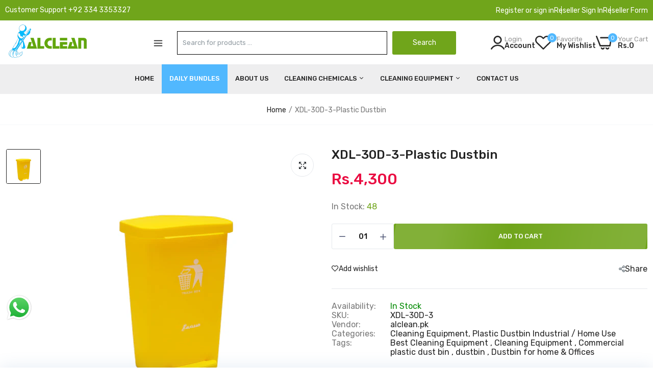

--- FILE ---
content_type: text/html; charset=utf-8
request_url: https://alclean.pk/collections/supreme-offer/products/basic-kitchen-care-bundle/?view=pr_lazy_load
body_size: 1036
content:





<div class="product-collection"  data-js-product >
    <script class="data-json-product" type="application/json">{"id":"10290808226066","handle":"basic-kitchen-care-bundle","variants":[{"id":51896597512466,"title":"Default Title","option1":"Default Title","option2":null,"option3":null,"sku":"BKCB001","requires_shipping":true,"taxable":true,"featured_image":null,"available":true,"name":"Basic Kitchen Care Bundle","public_title":null,"options":["Default Title"],"price":164900,"weight":1000,"compare_at_price":180000,"inventory_management":null,"barcode":"BKCB001","requires_selling_plan":false,"selling_plan_allocations":[]}],"variants_quantity":[ {"id":"51896597512466","quantity":"1000"} ],"variants_price_sale_details":[ {"id":"51896597512466","details":"Discount: Rs.151 (9%)"} ],"options":["Title"],"images":[ {"id":"56627692339474","src":"//alclean.pk/cdn/shop/files/3532019-Artboard-1.jpg?v=1768474395"} ], "media":[ {"id":"45301294170386"}],"metafields":{  },"variants_metafields":[  ],"default_variant_id":"51896597512466","image_size":""}
</script> 
    <form method="post" action="/cart/add" accept-charset="UTF-8" class="frm_product_collection" enctype="multipart/form-data" data-js-product-form=""><input type="hidden" name="form_type" value="product" /><input type="hidden" name="utf8" value="✓" />
      <input type="hidden" name="id" value="51896597512466" data-js-product-variant-input>  
    <div class="product-collection__image product-image js-product-images-navigation">
         <div class="card__media"> 
            <div class="media  secondary_image_hover">
               <a href="/collections/supreme-offer/products/basic-kitchen-care-bundle" 
                class="d-block image_product cursor-default  ratio" 
                style="
  --ratio-percent: 100.0%;"
                data-js-product-image >
                  <img
    srcset="//alclean.pk/cdn/shop/files/3532019-Artboard-1.jpg?v=1768474395 864w
  "
  src="//alclean.pk/cdn/shop/files/3532019-Artboard-1.jpg?v=1768474395&width=533"
  sizes="(min-width: 1170px) 260px, (min-width: 990px) calc((100vw - 130px) / 4), (min-width: 750px) calc((100vw - 120px) / 3), calc((100vw - 35px) / 2)"
  alt="Basic Kitchen Care Bundle"
  class=" motion-reduce default_media"
  width="864"
  height="1080"
  loading= "lazy"
>



            	</a>
            </div>
         </div><div class="product-image__overlay-bottom">
                <div class="group-button">
                  <div class="inner"> 
                   
                        <a href="/account" class="wishlist-button wishlist  btn--status js-store-lists-add-wishlist js-wishlist"
     aria-label="link"
>
  <i class="icon-heart"></i>
  <i class="icon-check" data-button-content="added"></i>
  <span class="text">Add wishlist</span>
  	<span class="added" data-button-content=added>Delete wishlist</span>
</a>
                    
                    
                     <a href="/account" class="compare-button  btn--status js-store-lists-add-compare js-compare"
    
   data-pid="basic-kitchen-care-bundle" aria-label="link"
>	
        <i class="icon-layers"></i>
        <i class="icon-check" data-button-content="added"></i>
  <span class="text">Add compare</span>
  <span class="added" data-button-content=added>Delete compare</span>
  
</a>
                    
                    
                    <a href="/collections/supreme-offer/products/basic-kitchen-care-bundle" data-pid="51896597512466" class="js_quick_view button-quick-view"
   data-js-popup-button="quick-view" aria-label="link"
   >
  <i class="laber-icon icon-eye"></i>
  <div class="laber-loading">
      <div class="circle-loadding"><span></span></div>
  </div>	
  <span class="text">Quick view</span>
</a>
                      
                  </div>
                </div>
              </div>


        
      </div>
      <div class="product-collection__content style_left">  
        
        
<div class="product-collection__title">
                  <h2>
                      <a href="/collections/supreme-offer/products/basic-kitchen-care-bundle" class="alo-text-transform" style="--alo-text-transform:capitalize">Basic Kitchen Care Bundle</a>
                  </h2>
              </div><!-- Start of Judge.me code --> 
            <div style='' class='jdgm-widget jdgm-preview-badge'  data-id='10290808226066'><div style='display:none' class='jdgm-prev-badge' data-average-rating='0.00' data-number-of-reviews='0' data-number-of-questions='0'> <span class='jdgm-prev-badge__stars' data-score='0.00' tabindex='0' aria-label='0.00 stars' role='button'> <span class='jdgm-star jdgm--off'></span><span class='jdgm-star jdgm--off'></span><span class='jdgm-star jdgm--off'></span><span class='jdgm-star jdgm--off'></span><span class='jdgm-star jdgm--off'></span> </span> <span class='jdgm-prev-badge__text'> No reviews </span> </div></div>  
            <!-- End of Judge.me code --><div class="frm-price-color"><div class="product-collection__price "><span class="price price--sale" data-js-product-price>
    <span class="current">Rs.1,649</span> <span class="compare">Rs.1,800</span>
  </span>
</div></div>
          <div class="button-cart-bottom">
          
            
            <div class="flex alo-gap" style="--alo-gap:5px;">
            
              
            <button type="submit" class="add-to-cart js_add_to_cart_button "  data-pid="51896597512466" data-js-product-button-add-to-cart>
              <div class="laber-loading">
                  <div class="circle-loadding"><span></span></div>
              </div>
              <span class="text">Add to cart</span>
            </button>
            
          </div>
           
          </div>
         
      </div>
    <input type="hidden" name="product-id" value="10290808226066" /></form>
  </div>

--- FILE ---
content_type: text/html; charset=utf-8
request_url: https://alclean.pk/collections/supreme-offer/products/bathroom-hygiene-pack-bundle/?view=pr_lazy_load
body_size: 698
content:





<div class="product-collection"  data-js-product >
    <script class="data-json-product" type="application/json">{"id":"10290809438482","handle":"bathroom-hygiene-pack-bundle","variants":[{"id":51896599675154,"title":"Default Title","option1":"Default Title","option2":null,"option3":null,"sku":"BHPB001","requires_shipping":true,"taxable":true,"featured_image":null,"available":true,"name":"Bathroom Hygiene Pack Bundle","public_title":null,"options":["Default Title"],"price":274900,"weight":1000,"compare_at_price":303000,"inventory_management":null,"barcode":"BHPB001","requires_selling_plan":false,"selling_plan_allocations":[]}],"variants_quantity":[ {"id":"51896599675154","quantity":"1000"} ],"variants_price_sale_details":[ {"id":"51896599675154","details":"Discount: Rs.281 (10%)"} ],"options":["Title"],"images":[ {"id":"56627701973266","src":"//alclean.pk/cdn/shop/files/8906648-Artboard-2.jpg?v=1768474888"} ], "media":[ {"id":"45301303345426"}],"metafields":{  },"variants_metafields":[  ],"default_variant_id":"51896599675154","image_size":""}
</script> 
    <form method="post" action="/cart/add" accept-charset="UTF-8" class="frm_product_collection" enctype="multipart/form-data" data-js-product-form=""><input type="hidden" name="form_type" value="product" /><input type="hidden" name="utf8" value="✓" />
      <input type="hidden" name="id" value="51896599675154" data-js-product-variant-input>  
    <div class="product-collection__image product-image js-product-images-navigation">
         <div class="card__media"> 
            <div class="media  secondary_image_hover">
               <a href="/collections/supreme-offer/products/bathroom-hygiene-pack-bundle" 
                class="d-block image_product cursor-default  ratio" 
                style="
  --ratio-percent: 100.0%;"
                data-js-product-image >
                  <img
    srcset="//alclean.pk/cdn/shop/files/8906648-Artboard-2.jpg?v=1768474888 864w
  "
  src="//alclean.pk/cdn/shop/files/8906648-Artboard-2.jpg?v=1768474888&width=533"
  sizes="(min-width: 1170px) 260px, (min-width: 990px) calc((100vw - 130px) / 4), (min-width: 750px) calc((100vw - 120px) / 3), calc((100vw - 35px) / 2)"
  alt="Bathroom Hygiene Pack Bundle"
  class=" motion-reduce default_media"
  width="864"
  height="1080"
  loading= "lazy"
>



            	</a>
            </div>
         </div><div class="product-image__overlay-bottom">
                <div class="group-button">
                  <div class="inner"> 
                   
                        <a href="/account" class="wishlist-button wishlist  btn--status js-store-lists-add-wishlist js-wishlist"
     aria-label="link"
>
  <i class="icon-heart"></i>
  <i class="icon-check" data-button-content="added"></i>
  <span class="text">Add wishlist</span>
  	<span class="added" data-button-content=added>Delete wishlist</span>
</a>
                    
                    
                     <a href="/account" class="compare-button  btn--status js-store-lists-add-compare js-compare"
    
   data-pid="bathroom-hygiene-pack-bundle" aria-label="link"
>	
        <i class="icon-layers"></i>
        <i class="icon-check" data-button-content="added"></i>
  <span class="text">Add compare</span>
  <span class="added" data-button-content=added>Delete compare</span>
  
</a>
                    
                    
                    <a href="/collections/supreme-offer/products/bathroom-hygiene-pack-bundle" data-pid="51896599675154" class="js_quick_view button-quick-view"
   data-js-popup-button="quick-view" aria-label="link"
   >
  <i class="laber-icon icon-eye"></i>
  <div class="laber-loading">
      <div class="circle-loadding"><span></span></div>
  </div>	
  <span class="text">Quick view</span>
</a>
                      
                  </div>
                </div>
              </div>


        
      </div>
      <div class="product-collection__content style_left">  
        
        
<div class="product-collection__title">
                  <h2>
                      <a href="/collections/supreme-offer/products/bathroom-hygiene-pack-bundle" class="alo-text-transform" style="--alo-text-transform:capitalize">Bathroom Hygiene Pack Bundle</a>
                  </h2>
              </div><!-- Start of Judge.me code --> 
            <div style='' class='jdgm-widget jdgm-preview-badge'  data-id='10290809438482'><div style='display:none' class='jdgm-prev-badge' data-average-rating='0.00' data-number-of-reviews='0' data-number-of-questions='0'> <span class='jdgm-prev-badge__stars' data-score='0.00' tabindex='0' aria-label='0.00 stars' role='button'> <span class='jdgm-star jdgm--off'></span><span class='jdgm-star jdgm--off'></span><span class='jdgm-star jdgm--off'></span><span class='jdgm-star jdgm--off'></span><span class='jdgm-star jdgm--off'></span> </span> <span class='jdgm-prev-badge__text'> No reviews </span> </div></div>  
            <!-- End of Judge.me code --><div class="frm-price-color"><div class="product-collection__price "><span class="price price--sale" data-js-product-price>
    <span class="current">Rs.2,749</span> <span class="compare">Rs.3,030</span>
  </span>
</div></div>
          <div class="button-cart-bottom">
          
            
            <div class="flex alo-gap" style="--alo-gap:5px;">
            
              
            <button type="submit" class="add-to-cart js_add_to_cart_button "  data-pid="51896599675154" data-js-product-button-add-to-cart>
              <div class="laber-loading">
                  <div class="circle-loadding"><span></span></div>
              </div>
              <span class="text">Add to cart</span>
            </button>
            
          </div>
           
          </div>
         
      </div>
    <input type="hidden" name="product-id" value="10290809438482" /></form>
  </div>

--- FILE ---
content_type: text/html; charset=utf-8
request_url: https://alclean.pk/collections/supreme-offer/products/hand-home-hygiene-bundle/?view=pr_lazy_load
body_size: 1086
content:





<div class="product-collection"  data-js-product >
    <script class="data-json-product" type="application/json">{"id":"10290809635090","handle":"hand-home-hygiene-bundle","variants":[{"id":51896600494354,"title":"Default Title","option1":"Default Title","option2":null,"option3":null,"sku":"HHHB001","requires_shipping":true,"taxable":true,"featured_image":null,"available":true,"name":"Hand \u0026 Home Hygiene Bundle","public_title":null,"options":["Default Title"],"price":229900,"weight":1000,"compare_at_price":248000,"inventory_management":null,"barcode":"HHHB001","requires_selling_plan":false,"selling_plan_allocations":[]}],"variants_quantity":[ {"id":"51896600494354","quantity":"1000"} ],"variants_price_sale_details":[ {"id":"51896600494354","details":"Discount: Rs.181 (8%)"} ],"options":["Title"],"images":[ {"id":"56628259979538","src":"//alclean.pk/cdn/shop/files/1714814-Artboard-3.jpg?v=1768478877"} ], "media":[ {"id":"45301828354322"}],"metafields":{  },"variants_metafields":[  ],"default_variant_id":"51896600494354","image_size":""}
</script> 
    <form method="post" action="/cart/add" accept-charset="UTF-8" class="frm_product_collection" enctype="multipart/form-data" data-js-product-form=""><input type="hidden" name="form_type" value="product" /><input type="hidden" name="utf8" value="✓" />
      <input type="hidden" name="id" value="51896600494354" data-js-product-variant-input>  
    <div class="product-collection__image product-image js-product-images-navigation">
         <div class="card__media"> 
            <div class="media  secondary_image_hover">
               <a href="/collections/supreme-offer/products/hand-home-hygiene-bundle" 
                class="d-block image_product cursor-default  ratio" 
                style="
  --ratio-percent: 100.0%;"
                data-js-product-image >
                  <img
    srcset="//alclean.pk/cdn/shop/files/1714814-Artboard-3.jpg?v=1768478877 864w
  "
  src="//alclean.pk/cdn/shop/files/1714814-Artboard-3.jpg?v=1768478877&width=533"
  sizes="(min-width: 1170px) 260px, (min-width: 990px) calc((100vw - 130px) / 4), (min-width: 750px) calc((100vw - 120px) / 3), calc((100vw - 35px) / 2)"
  alt="Hand &amp; Home Hygiene Bundle"
  class=" motion-reduce default_media"
  width="864"
  height="1080"
  loading= "lazy"
>



            	</a>
            </div>
         </div><div class="product-image__overlay-bottom">
                <div class="group-button">
                  <div class="inner"> 
                   
                        <a href="/account" class="wishlist-button wishlist  btn--status js-store-lists-add-wishlist js-wishlist"
     aria-label="link"
>
  <i class="icon-heart"></i>
  <i class="icon-check" data-button-content="added"></i>
  <span class="text">Add wishlist</span>
  	<span class="added" data-button-content=added>Delete wishlist</span>
</a>
                    
                    
                     <a href="/account" class="compare-button  btn--status js-store-lists-add-compare js-compare"
    
   data-pid="hand-home-hygiene-bundle" aria-label="link"
>	
        <i class="icon-layers"></i>
        <i class="icon-check" data-button-content="added"></i>
  <span class="text">Add compare</span>
  <span class="added" data-button-content=added>Delete compare</span>
  
</a>
                    
                    
                    <a href="/collections/supreme-offer/products/hand-home-hygiene-bundle" data-pid="51896600494354" class="js_quick_view button-quick-view"
   data-js-popup-button="quick-view" aria-label="link"
   >
  <i class="laber-icon icon-eye"></i>
  <div class="laber-loading">
      <div class="circle-loadding"><span></span></div>
  </div>	
  <span class="text">Quick view</span>
</a>
                      
                  </div>
                </div>
              </div>


        
      </div>
      <div class="product-collection__content style_left">  
        
        
<div class="product-collection__title">
                  <h2>
                      <a href="/collections/supreme-offer/products/hand-home-hygiene-bundle" class="alo-text-transform" style="--alo-text-transform:capitalize">Hand & Home Hygiene Bundle</a>
                  </h2>
              </div><!-- Start of Judge.me code --> 
            <div style='' class='jdgm-widget jdgm-preview-badge'  data-id='10290809635090'><div style='display:none' class='jdgm-prev-badge' data-average-rating='0.00' data-number-of-reviews='0' data-number-of-questions='0'> <span class='jdgm-prev-badge__stars' data-score='0.00' tabindex='0' aria-label='0.00 stars' role='button'> <span class='jdgm-star jdgm--off'></span><span class='jdgm-star jdgm--off'></span><span class='jdgm-star jdgm--off'></span><span class='jdgm-star jdgm--off'></span><span class='jdgm-star jdgm--off'></span> </span> <span class='jdgm-prev-badge__text'> No reviews </span> </div></div>  
            <!-- End of Judge.me code --><div class="frm-price-color"><div class="product-collection__price "><span class="price price--sale" data-js-product-price>
    <span class="current">Rs.2,299</span> <span class="compare">Rs.2,480</span>
  </span>
</div></div>
          <div class="button-cart-bottom">
          
            
            <div class="flex alo-gap" style="--alo-gap:5px;">
            
              
            <button type="submit" class="add-to-cart js_add_to_cart_button "  data-pid="51896600494354" data-js-product-button-add-to-cart>
              <div class="laber-loading">
                  <div class="circle-loadding"><span></span></div>
              </div>
              <span class="text">Add to cart</span>
            </button>
            
          </div>
           
          </div>
         
      </div>
    <input type="hidden" name="product-id" value="10290809635090" /></form>
  </div>

--- FILE ---
content_type: text/html; charset=utf-8
request_url: https://alclean.pk/collections/supreme-offer/products/family-monthly-core-bundle/?view=pr_lazy_load
body_size: 685
content:





<div class="product-collection"  data-js-product >
    <script class="data-json-product" type="application/json">{"id":"10290812453138","handle":"family-monthly-core-bundle","variants":[{"id":51896609538322,"title":"Default Title","option1":"Default Title","option2":null,"option3":null,"sku":"FMCB","requires_shipping":true,"taxable":true,"featured_image":null,"available":true,"name":"Family Monthly Core Bundle","public_title":null,"options":["Default Title"],"price":719900,"weight":0,"compare_at_price":785000,"inventory_management":null,"barcode":"FMCB","requires_selling_plan":false,"selling_plan_allocations":[]}],"variants_quantity":[ {"id":"51896609538322","quantity":"899"} ],"variants_price_sale_details":[ {"id":"51896609538322","details":"Discount: Rs.651 (9%)"} ],"options":["Title"],"images":[ {"id":"56628200276242","src":"//alclean.pk/cdn/shop/files/9084125-Artboard-8.jpg?v=1768478128"} ], "media":[ {"id":"45301776646418"}],"metafields":{  },"variants_metafields":[  ],"default_variant_id":"51896609538322","image_size":""}
</script> 
    <form method="post" action="/cart/add" accept-charset="UTF-8" class="frm_product_collection" enctype="multipart/form-data" data-js-product-form=""><input type="hidden" name="form_type" value="product" /><input type="hidden" name="utf8" value="✓" />
      <input type="hidden" name="id" value="51896609538322" data-js-product-variant-input>  
    <div class="product-collection__image product-image js-product-images-navigation">
         <div class="card__media"> 
            <div class="media  secondary_image_hover">
               <a href="/collections/supreme-offer/products/family-monthly-core-bundle" 
                class="d-block image_product cursor-default  ratio" 
                style="
  --ratio-percent: 100.0%;"
                data-js-product-image >
                  <img
    srcset="//alclean.pk/cdn/shop/files/9084125-Artboard-8.jpg?v=1768478128 864w
  "
  src="//alclean.pk/cdn/shop/files/9084125-Artboard-8.jpg?v=1768478128&width=533"
  sizes="(min-width: 1170px) 260px, (min-width: 990px) calc((100vw - 130px) / 4), (min-width: 750px) calc((100vw - 120px) / 3), calc((100vw - 35px) / 2)"
  alt="Family Monthly Core Bundle"
  class=" motion-reduce default_media"
  width="864"
  height="1080"
  loading= "lazy"
>



            	</a>
            </div>
         </div><div class="product-image__overlay-bottom">
                <div class="group-button">
                  <div class="inner"> 
                   
                        <a href="/account" class="wishlist-button wishlist  btn--status js-store-lists-add-wishlist js-wishlist"
     aria-label="link"
>
  <i class="icon-heart"></i>
  <i class="icon-check" data-button-content="added"></i>
  <span class="text">Add wishlist</span>
  	<span class="added" data-button-content=added>Delete wishlist</span>
</a>
                    
                    
                     <a href="/account" class="compare-button  btn--status js-store-lists-add-compare js-compare"
    
   data-pid="family-monthly-core-bundle" aria-label="link"
>	
        <i class="icon-layers"></i>
        <i class="icon-check" data-button-content="added"></i>
  <span class="text">Add compare</span>
  <span class="added" data-button-content=added>Delete compare</span>
  
</a>
                    
                    
                    <a href="/collections/supreme-offer/products/family-monthly-core-bundle" data-pid="51896609538322" class="js_quick_view button-quick-view"
   data-js-popup-button="quick-view" aria-label="link"
   >
  <i class="laber-icon icon-eye"></i>
  <div class="laber-loading">
      <div class="circle-loadding"><span></span></div>
  </div>	
  <span class="text">Quick view</span>
</a>
                      
                  </div>
                </div>
              </div>


        
      </div>
      <div class="product-collection__content style_left">  
        
        
<div class="product-collection__title">
                  <h2>
                      <a href="/collections/supreme-offer/products/family-monthly-core-bundle" class="alo-text-transform" style="--alo-text-transform:capitalize">Family Monthly Core Bundle</a>
                  </h2>
              </div><!-- Start of Judge.me code --> 
            <div style='' class='jdgm-widget jdgm-preview-badge'  data-id='10290812453138'><div style='display:none' class='jdgm-prev-badge' data-average-rating='0.00' data-number-of-reviews='0' data-number-of-questions='0'> <span class='jdgm-prev-badge__stars' data-score='0.00' tabindex='0' aria-label='0.00 stars' role='button'> <span class='jdgm-star jdgm--off'></span><span class='jdgm-star jdgm--off'></span><span class='jdgm-star jdgm--off'></span><span class='jdgm-star jdgm--off'></span><span class='jdgm-star jdgm--off'></span> </span> <span class='jdgm-prev-badge__text'> No reviews </span> </div></div>  
            <!-- End of Judge.me code --><div class="frm-price-color"><div class="product-collection__price "><span class="price price--sale" data-js-product-price>
    <span class="current">Rs.7,199</span> <span class="compare">Rs.7,850</span>
  </span>
</div></div>
          <div class="button-cart-bottom">
          
            
            <div class="flex alo-gap" style="--alo-gap:5px;">
            
              
            <button type="submit" class="add-to-cart js_add_to_cart_button "  data-pid="51896609538322" data-js-product-button-add-to-cart>
              <div class="laber-loading">
                  <div class="circle-loadding"><span></span></div>
              </div>
              <span class="text">Add to cart</span>
            </button>
            
          </div>
           
          </div>
         
      </div>
    <input type="hidden" name="product-id" value="10290812453138" /></form>
  </div>

--- FILE ---
content_type: text/html; charset=utf-8
request_url: https://alclean.pk/collections/supreme-offer/products/complete-basic-home-bundle/?view=pr_lazy_load
body_size: 1181
content:





<div class="product-collection"  data-js-product >
    <script class="data-json-product" type="application/json">{"id":"10290812322066","handle":"complete-basic-home-bundle","variants":[{"id":51896609276178,"title":"Default Title","option1":"Default Title","option2":null,"option3":null,"sku":"CBHB001","requires_shipping":true,"taxable":true,"featured_image":null,"available":true,"name":"Complete Basic Home Bundle","public_title":null,"options":["Default Title"],"price":389900,"weight":1000,"compare_at_price":418000,"inventory_management":null,"barcode":"CBHB001","requires_selling_plan":false,"selling_plan_allocations":[]}],"variants_quantity":[ {"id":"51896609276178","quantity":"1000"} ],"variants_price_sale_details":[ {"id":"51896609276178","details":"Discount: Rs.281 (7%)"} ],"options":["Title"],"images":[ {"id":"56628271612178","src":"//alclean.pk/cdn/shop/files/3326180-Artboard-7_1e576f39-6d39-4ea3-9da7-b8662f2931cf.jpg?v=1768479040"} ], "media":[ {"id":"45301839954194"}],"metafields":{  },"variants_metafields":[  ],"default_variant_id":"51896609276178","image_size":""}
</script> 
    <form method="post" action="/cart/add" accept-charset="UTF-8" class="frm_product_collection" enctype="multipart/form-data" data-js-product-form=""><input type="hidden" name="form_type" value="product" /><input type="hidden" name="utf8" value="✓" />
      <input type="hidden" name="id" value="51896609276178" data-js-product-variant-input>  
    <div class="product-collection__image product-image js-product-images-navigation">
         <div class="card__media"> 
            <div class="media  secondary_image_hover">
               <a href="/collections/supreme-offer/products/complete-basic-home-bundle" 
                class="d-block image_product cursor-default  ratio" 
                style="
  --ratio-percent: 100.0%;"
                data-js-product-image >
                  <img
    srcset="//alclean.pk/cdn/shop/files/3326180-Artboard-7_1e576f39-6d39-4ea3-9da7-b8662f2931cf.jpg?v=1768479040 864w
  "
  src="//alclean.pk/cdn/shop/files/3326180-Artboard-7_1e576f39-6d39-4ea3-9da7-b8662f2931cf.jpg?v=1768479040&width=533"
  sizes="(min-width: 1170px) 260px, (min-width: 990px) calc((100vw - 130px) / 4), (min-width: 750px) calc((100vw - 120px) / 3), calc((100vw - 35px) / 2)"
  alt="Complete Basic Home Bundle"
  class=" motion-reduce default_media"
  width="864"
  height="1080"
  loading= "lazy"
>



            	</a>
            </div>
         </div><div class="product-image__overlay-bottom">
                <div class="group-button">
                  <div class="inner"> 
                   
                        <a href="/account" class="wishlist-button wishlist  btn--status js-store-lists-add-wishlist js-wishlist"
     aria-label="link"
>
  <i class="icon-heart"></i>
  <i class="icon-check" data-button-content="added"></i>
  <span class="text">Add wishlist</span>
  	<span class="added" data-button-content=added>Delete wishlist</span>
</a>
                    
                    
                     <a href="/account" class="compare-button  btn--status js-store-lists-add-compare js-compare"
    
   data-pid="complete-basic-home-bundle" aria-label="link"
>	
        <i class="icon-layers"></i>
        <i class="icon-check" data-button-content="added"></i>
  <span class="text">Add compare</span>
  <span class="added" data-button-content=added>Delete compare</span>
  
</a>
                    
                    
                    <a href="/collections/supreme-offer/products/complete-basic-home-bundle" data-pid="51896609276178" class="js_quick_view button-quick-view"
   data-js-popup-button="quick-view" aria-label="link"
   >
  <i class="laber-icon icon-eye"></i>
  <div class="laber-loading">
      <div class="circle-loadding"><span></span></div>
  </div>	
  <span class="text">Quick view</span>
</a>
                      
                  </div>
                </div>
              </div>


        
      </div>
      <div class="product-collection__content style_left">  
        
        
<div class="product-collection__title">
                  <h2>
                      <a href="/collections/supreme-offer/products/complete-basic-home-bundle" class="alo-text-transform" style="--alo-text-transform:capitalize">Complete Basic Home Bundle</a>
                  </h2>
              </div><!-- Start of Judge.me code --> 
            <div style='' class='jdgm-widget jdgm-preview-badge'  data-id='10290812322066'><div style='display:none' class='jdgm-prev-badge' data-average-rating='0.00' data-number-of-reviews='0' data-number-of-questions='0'> <span class='jdgm-prev-badge__stars' data-score='0.00' tabindex='0' aria-label='0.00 stars' role='button'> <span class='jdgm-star jdgm--off'></span><span class='jdgm-star jdgm--off'></span><span class='jdgm-star jdgm--off'></span><span class='jdgm-star jdgm--off'></span><span class='jdgm-star jdgm--off'></span> </span> <span class='jdgm-prev-badge__text'> No reviews </span> </div></div>  
            <!-- End of Judge.me code --><div class="frm-price-color"><div class="product-collection__price "><span class="price price--sale" data-js-product-price>
    <span class="current">Rs.3,899</span> <span class="compare">Rs.4,180</span>
  </span>
</div></div>
          <div class="button-cart-bottom">
          
            
            <div class="flex alo-gap" style="--alo-gap:5px;">
            
              
            <button type="submit" class="add-to-cart js_add_to_cart_button "  data-pid="51896609276178" data-js-product-button-add-to-cart>
              <div class="laber-loading">
                  <div class="circle-loadding"><span></span></div>
              </div>
              <span class="text">Add to cart</span>
            </button>
            
          </div>
           
          </div>
         
      </div>
    <input type="hidden" name="product-id" value="10290812322066" /></form>
  </div>

--- FILE ---
content_type: text/html; charset=utf-8
request_url: https://alclean.pk/collections/supreme-offer/products/monthly-laundry-bundle/?view=pr_lazy_load
body_size: 1064
content:





<div class="product-collection"  data-js-product >
    <script class="data-json-product" type="application/json">{"id":"10290811306258","handle":"monthly-laundry-bundle","variants":[{"id":51896606916882,"title":"Default Title","option1":"Default Title","option2":null,"option3":null,"sku":"MLB001","requires_shipping":true,"taxable":true,"featured_image":null,"available":true,"name":"Monthly Laundry Bundle","public_title":null,"options":["Default Title"],"price":369900,"weight":1000,"compare_at_price":408000,"inventory_management":null,"barcode":"MLB001","requires_selling_plan":false,"selling_plan_allocations":[]}],"variants_quantity":[ {"id":"51896606916882","quantity":"999"} ],"variants_price_sale_details":[ {"id":"51896606916882","details":"Discount: Rs.381 (10%)"} ],"options":["Title"],"images":[ {"id":"56628036567314","src":"//alclean.pk/cdn/shop/files/9974525-Artboard-6.jpg?v=1768476459"} ], "media":[ {"id":"45301631025426"}],"metafields":{  },"variants_metafields":[  ],"default_variant_id":"51896606916882","image_size":""}
</script> 
    <form method="post" action="/cart/add" accept-charset="UTF-8" class="frm_product_collection" enctype="multipart/form-data" data-js-product-form=""><input type="hidden" name="form_type" value="product" /><input type="hidden" name="utf8" value="✓" />
      <input type="hidden" name="id" value="51896606916882" data-js-product-variant-input>  
    <div class="product-collection__image product-image js-product-images-navigation">
         <div class="card__media"> 
            <div class="media  secondary_image_hover">
               <a href="/collections/supreme-offer/products/monthly-laundry-bundle" 
                class="d-block image_product cursor-default  ratio" 
                style="
  --ratio-percent: 100.0%;"
                data-js-product-image >
                  <img
    srcset="//alclean.pk/cdn/shop/files/9974525-Artboard-6.jpg?v=1768476459 864w
  "
  src="//alclean.pk/cdn/shop/files/9974525-Artboard-6.jpg?v=1768476459&width=533"
  sizes="(min-width: 1170px) 260px, (min-width: 990px) calc((100vw - 130px) / 4), (min-width: 750px) calc((100vw - 120px) / 3), calc((100vw - 35px) / 2)"
  alt="Monthly Laundry Bundle"
  class=" motion-reduce default_media"
  width="864"
  height="1080"
  loading= "lazy"
>



            	</a>
            </div>
         </div><div class="product-image__overlay-bottom">
                <div class="group-button">
                  <div class="inner"> 
                   
                        <a href="/account" class="wishlist-button wishlist  btn--status js-store-lists-add-wishlist js-wishlist"
     aria-label="link"
>
  <i class="icon-heart"></i>
  <i class="icon-check" data-button-content="added"></i>
  <span class="text">Add wishlist</span>
  	<span class="added" data-button-content=added>Delete wishlist</span>
</a>
                    
                    
                     <a href="/account" class="compare-button  btn--status js-store-lists-add-compare js-compare"
    
   data-pid="monthly-laundry-bundle" aria-label="link"
>	
        <i class="icon-layers"></i>
        <i class="icon-check" data-button-content="added"></i>
  <span class="text">Add compare</span>
  <span class="added" data-button-content=added>Delete compare</span>
  
</a>
                    
                    
                    <a href="/collections/supreme-offer/products/monthly-laundry-bundle" data-pid="51896606916882" class="js_quick_view button-quick-view"
   data-js-popup-button="quick-view" aria-label="link"
   >
  <i class="laber-icon icon-eye"></i>
  <div class="laber-loading">
      <div class="circle-loadding"><span></span></div>
  </div>	
  <span class="text">Quick view</span>
</a>
                      
                  </div>
                </div>
              </div>


        
      </div>
      <div class="product-collection__content style_left">  
        
        
<div class="product-collection__title">
                  <h2>
                      <a href="/collections/supreme-offer/products/monthly-laundry-bundle" class="alo-text-transform" style="--alo-text-transform:capitalize">Monthly Laundry Bundle</a>
                  </h2>
              </div><!-- Start of Judge.me code --> 
            <div style='' class='jdgm-widget jdgm-preview-badge'  data-id='10290811306258'><div style='display:none' class='jdgm-prev-badge' data-average-rating='0.00' data-number-of-reviews='0' data-number-of-questions='0'> <span class='jdgm-prev-badge__stars' data-score='0.00' tabindex='0' aria-label='0.00 stars' role='button'> <span class='jdgm-star jdgm--off'></span><span class='jdgm-star jdgm--off'></span><span class='jdgm-star jdgm--off'></span><span class='jdgm-star jdgm--off'></span><span class='jdgm-star jdgm--off'></span> </span> <span class='jdgm-prev-badge__text'> No reviews </span> </div></div>  
            <!-- End of Judge.me code --><div class="frm-price-color"><div class="product-collection__price "><span class="price price--sale" data-js-product-price>
    <span class="current">Rs.3,699</span> <span class="compare">Rs.4,080</span>
  </span>
</div></div>
          <div class="button-cart-bottom">
          
            
            <div class="flex alo-gap" style="--alo-gap:5px;">
            
              
            <button type="submit" class="add-to-cart js_add_to_cart_button "  data-pid="51896606916882" data-js-product-button-add-to-cart>
              <div class="laber-loading">
                  <div class="circle-loadding"><span></span></div>
              </div>
              <span class="text">Add to cart</span>
            </button>
            
          </div>
           
          </div>
         
      </div>
    <input type="hidden" name="product-id" value="10290811306258" /></form>
  </div>

--- FILE ---
content_type: text/html; charset=utf-8
request_url: https://alclean.pk/collections/supreme-offer/products/laundry-essentials-plus-bundle/?view=pr_lazy_load
body_size: 727
content:





<div class="product-collection"  data-js-product >
    <script class="data-json-product" type="application/json">{"id":"10290811044114","handle":"laundry-essentials-plus-bundle","variants":[{"id":51896606556434,"title":"Default Title","option1":"Default Title","option2":null,"option3":null,"sku":"LEPB001","requires_shipping":true,"taxable":true,"featured_image":null,"available":true,"name":"Laundry Essentials Plus Bundle","public_title":null,"options":["Default Title"],"price":249900,"weight":1000,"compare_at_price":272900,"inventory_management":null,"barcode":"LEPB001","requires_selling_plan":false,"selling_plan_allocations":[]}],"variants_quantity":[ {"id":"51896606556434","quantity":"1000"} ],"variants_price_sale_details":[ {"id":"51896606556434","details":"Discount: Rs.230 (9%)"} ],"options":["Title"],"images":[ {"id":"56628266139922","src":"//alclean.pk/cdn/shop/files/9843569-Artboard-5_257849c6-c056-4a13-999d-914ee0f9e65e.jpg?v=1768478959"} ], "media":[ {"id":"45301834154258"}],"metafields":{  },"variants_metafields":[  ],"default_variant_id":"51896606556434","image_size":""}
</script> 
    <form method="post" action="/cart/add" accept-charset="UTF-8" class="frm_product_collection" enctype="multipart/form-data" data-js-product-form=""><input type="hidden" name="form_type" value="product" /><input type="hidden" name="utf8" value="✓" />
      <input type="hidden" name="id" value="51896606556434" data-js-product-variant-input>  
    <div class="product-collection__image product-image js-product-images-navigation">
         <div class="card__media"> 
            <div class="media  secondary_image_hover">
               <a href="/collections/supreme-offer/products/laundry-essentials-plus-bundle" 
                class="d-block image_product cursor-default  ratio" 
                style="
  --ratio-percent: 100.0%;"
                data-js-product-image >
                  <img
    srcset="//alclean.pk/cdn/shop/files/9843569-Artboard-5_257849c6-c056-4a13-999d-914ee0f9e65e.jpg?v=1768478959 864w
  "
  src="//alclean.pk/cdn/shop/files/9843569-Artboard-5_257849c6-c056-4a13-999d-914ee0f9e65e.jpg?v=1768478959&width=533"
  sizes="(min-width: 1170px) 260px, (min-width: 990px) calc((100vw - 130px) / 4), (min-width: 750px) calc((100vw - 120px) / 3), calc((100vw - 35px) / 2)"
  alt="Laundry Essentials Plus Bundle"
  class=" motion-reduce default_media"
  width="864"
  height="1080"
  loading= "lazy"
>



            	</a>
            </div>
         </div><div class="product-image__overlay-bottom">
                <div class="group-button">
                  <div class="inner"> 
                   
                        <a href="/account" class="wishlist-button wishlist  btn--status js-store-lists-add-wishlist js-wishlist"
     aria-label="link"
>
  <i class="icon-heart"></i>
  <i class="icon-check" data-button-content="added"></i>
  <span class="text">Add wishlist</span>
  	<span class="added" data-button-content=added>Delete wishlist</span>
</a>
                    
                    
                     <a href="/account" class="compare-button  btn--status js-store-lists-add-compare js-compare"
    
   data-pid="laundry-essentials-plus-bundle" aria-label="link"
>	
        <i class="icon-layers"></i>
        <i class="icon-check" data-button-content="added"></i>
  <span class="text">Add compare</span>
  <span class="added" data-button-content=added>Delete compare</span>
  
</a>
                    
                    
                    <a href="/collections/supreme-offer/products/laundry-essentials-plus-bundle" data-pid="51896606556434" class="js_quick_view button-quick-view"
   data-js-popup-button="quick-view" aria-label="link"
   >
  <i class="laber-icon icon-eye"></i>
  <div class="laber-loading">
      <div class="circle-loadding"><span></span></div>
  </div>	
  <span class="text">Quick view</span>
</a>
                      
                  </div>
                </div>
              </div>


        
      </div>
      <div class="product-collection__content style_left">  
        
        
<div class="product-collection__title">
                  <h2>
                      <a href="/collections/supreme-offer/products/laundry-essentials-plus-bundle" class="alo-text-transform" style="--alo-text-transform:capitalize">Laundry Essentials Plus Bundle</a>
                  </h2>
              </div><!-- Start of Judge.me code --> 
            <div style='' class='jdgm-widget jdgm-preview-badge'  data-id='10290811044114'><div style='display:none' class='jdgm-prev-badge' data-average-rating='0.00' data-number-of-reviews='0' data-number-of-questions='0'> <span class='jdgm-prev-badge__stars' data-score='0.00' tabindex='0' aria-label='0.00 stars' role='button'> <span class='jdgm-star jdgm--off'></span><span class='jdgm-star jdgm--off'></span><span class='jdgm-star jdgm--off'></span><span class='jdgm-star jdgm--off'></span><span class='jdgm-star jdgm--off'></span> </span> <span class='jdgm-prev-badge__text'> No reviews </span> </div></div>  
            <!-- End of Judge.me code --><div class="frm-price-color"><div class="product-collection__price "><span class="price price--sale" data-js-product-price>
    <span class="current">Rs.2,499</span> <span class="compare">Rs.2,729</span>
  </span>
</div></div>
          <div class="button-cart-bottom">
          
            
            <div class="flex alo-gap" style="--alo-gap:5px;">
            
              
            <button type="submit" class="add-to-cart js_add_to_cart_button "  data-pid="51896606556434" data-js-product-button-add-to-cart>
              <div class="laber-loading">
                  <div class="circle-loadding"><span></span></div>
              </div>
              <span class="text">Add to cart</span>
            </button>
            
          </div>
           
          </div>
         
      </div>
    <input type="hidden" name="product-id" value="10290811044114" /></form>
  </div>

--- FILE ---
content_type: text/html; charset=utf-8
request_url: https://alclean.pk/collections/supreme-offer/products/laundry-essentials/?view=pr_lazy_load
body_size: 562
content:





<div class="product-collection"  data-js-product >
    <script class="data-json-product" type="application/json">{"id":"10290810257682","handle":"laundry-essentials","variants":[{"id":51896605278482,"title":"Default Title","option1":"Default Title","option2":null,"option3":null,"sku":"LE001","requires_shipping":true,"taxable":true,"featured_image":null,"available":true,"name":"Laundry Essentials","public_title":null,"options":["Default Title"],"price":209900,"weight":1000,"compare_at_price":229900,"inventory_management":null,"barcode":"LE001","requires_selling_plan":false,"selling_plan_allocations":[]}],"variants_quantity":[ {"id":"51896605278482","quantity":"998"} ],"variants_price_sale_details":[ {"id":"51896605278482","details":"Discount: Rs.200 (9%)"} ],"options":["Title"],"images":[ {"id":"56627756564754","src":"//alclean.pk/cdn/shop/files/4599458-Artboard-4.jpg?v=1768475663"} ], "media":[ {"id":"45301354365202"}],"metafields":{  },"variants_metafields":[  ],"default_variant_id":"51896605278482","image_size":""}
</script> 
    <form method="post" action="/cart/add" accept-charset="UTF-8" class="frm_product_collection" enctype="multipart/form-data" data-js-product-form=""><input type="hidden" name="form_type" value="product" /><input type="hidden" name="utf8" value="✓" />
      <input type="hidden" name="id" value="51896605278482" data-js-product-variant-input>  
    <div class="product-collection__image product-image js-product-images-navigation">
         <div class="card__media"> 
            <div class="media  secondary_image_hover">
               <a href="/collections/supreme-offer/products/laundry-essentials" 
                class="d-block image_product cursor-default  ratio" 
                style="
  --ratio-percent: 100.0%;"
                data-js-product-image >
                  <img
    srcset="//alclean.pk/cdn/shop/files/4599458-Artboard-4.jpg?v=1768475663 864w
  "
  src="//alclean.pk/cdn/shop/files/4599458-Artboard-4.jpg?v=1768475663&width=533"
  sizes="(min-width: 1170px) 260px, (min-width: 990px) calc((100vw - 130px) / 4), (min-width: 750px) calc((100vw - 120px) / 3), calc((100vw - 35px) / 2)"
  alt="Laundry Essentials"
  class=" motion-reduce default_media"
  width="864"
  height="1080"
  loading= "lazy"
>



            	</a>
            </div>
         </div><div class="product-image__overlay-bottom">
                <div class="group-button">
                  <div class="inner"> 
                   
                        <a href="/account" class="wishlist-button wishlist  btn--status js-store-lists-add-wishlist js-wishlist"
     aria-label="link"
>
  <i class="icon-heart"></i>
  <i class="icon-check" data-button-content="added"></i>
  <span class="text">Add wishlist</span>
  	<span class="added" data-button-content=added>Delete wishlist</span>
</a>
                    
                    
                     <a href="/account" class="compare-button  btn--status js-store-lists-add-compare js-compare"
    
   data-pid="laundry-essentials" aria-label="link"
>	
        <i class="icon-layers"></i>
        <i class="icon-check" data-button-content="added"></i>
  <span class="text">Add compare</span>
  <span class="added" data-button-content=added>Delete compare</span>
  
</a>
                    
                    
                    <a href="/collections/supreme-offer/products/laundry-essentials" data-pid="51896605278482" class="js_quick_view button-quick-view"
   data-js-popup-button="quick-view" aria-label="link"
   >
  <i class="laber-icon icon-eye"></i>
  <div class="laber-loading">
      <div class="circle-loadding"><span></span></div>
  </div>	
  <span class="text">Quick view</span>
</a>
                      
                  </div>
                </div>
              </div>


        
      </div>
      <div class="product-collection__content style_left">  
        
        
<div class="product-collection__title">
                  <h2>
                      <a href="/collections/supreme-offer/products/laundry-essentials" class="alo-text-transform" style="--alo-text-transform:capitalize">Laundry Essentials</a>
                  </h2>
              </div><!-- Start of Judge.me code --> 
            <div style='' class='jdgm-widget jdgm-preview-badge'  data-id='10290810257682'><div style='display:none' class='jdgm-prev-badge' data-average-rating='0.00' data-number-of-reviews='0' data-number-of-questions='0'> <span class='jdgm-prev-badge__stars' data-score='0.00' tabindex='0' aria-label='0.00 stars' role='button'> <span class='jdgm-star jdgm--off'></span><span class='jdgm-star jdgm--off'></span><span class='jdgm-star jdgm--off'></span><span class='jdgm-star jdgm--off'></span><span class='jdgm-star jdgm--off'></span> </span> <span class='jdgm-prev-badge__text'> No reviews </span> </div></div>  
            <!-- End of Judge.me code --><div class="frm-price-color"><div class="product-collection__price "><span class="price price--sale" data-js-product-price>
    <span class="current">Rs.2,099</span> <span class="compare">Rs.2,299</span>
  </span>
</div></div>
          <div class="button-cart-bottom">
          
            
            <div class="flex alo-gap" style="--alo-gap:5px;">
            
              
            <button type="submit" class="add-to-cart js_add_to_cart_button "  data-pid="51896605278482" data-js-product-button-add-to-cart>
              <div class="laber-loading">
                  <div class="circle-loadding"><span></span></div>
              </div>
              <span class="text">Add to cart</span>
            </button>
            
          </div>
           
          </div>
         
      </div>
    <input type="hidden" name="product-id" value="10290810257682" /></form>
  </div>

--- FILE ---
content_type: text/css
request_url: https://alclean.pk/cdn/shop/t/8/assets/custom.css?v=95769164547199011761747142445
body_size: -661
content:
.custom-css{margin-right:auto;margin-left:auto;width:630px;height:217px;background:#f1f5f6;border:1px solid #E5E8EC;border-radius:20px;display:flex;justify-content:center;align-items:center;text-align:center;padding:40px;font-weight:500;font-size:20px;line-height:30px}@media (max-width: 1024px){.custom-css{padding:10px}}@media (max-width: 767px){.custom-css{padding:10px}}
/*# sourceMappingURL=/cdn/shop/t/8/assets/custom.css.map?v=95769164547199011761747142445 */


--- FILE ---
content_type: text/css
request_url: https://alclean.pk/cdn/shop/t/8/compiled_assets/styles.css?v=3574
body_size: -649
content:
.available-qty{padding-bottom:20px}span.qty{color:#70a51b}.out-of-stock-qty{color:red;padding-bottom:20px}
/*# sourceMappingURL=/cdn/shop/t/8/compiled_assets/styles.css.map?v=3574 */


--- FILE ---
content_type: text/css
request_url: https://alclean.pk/cdn/shop/t/8/assets/custom-fields.css?v=68176443874772271161747644181
body_size: 34
content:
.custom-fields-widgets-wrapper{margin-top:2rem}.custom-fields-widgets-wrapper>div{margin-bottom:2rem}.custom-fields-widgets-wrapper>div:last-child{margin-bottom:0}.custom-fields-wrapper>[class*=cf-widget-]{margin-bottom:2rem}.custom-fields-section{margin-top:6rem}.custom-fields-section a:empty,.custom-fields-section div:empty,.custom-fields-section section:empty,.custom-fields-section article:empty{display:block}.custom-fields-section .custom-field{margin:auto;padding-left:1.5rem;padding-right:1.5rem;max-width:1200px;margin-top:2rem;margin-bottom:2rem}.custom-fields-section .cf-widget-items-wrapper{margin:auto;padding-left:1.5rem;padding-right:1.5rem;max-width:1200px}.custom-fields-section .custom-fields-section__item>div:not(.custom-field){margin-bottom:8rem}@media screen and (min-width: 749px){.custom-fields-section .custom-field,.custom-fields-section .cf-widget-items-wrapper{padding-left:5rem;padding-right:5rem}}.custom-fields-section.v2{width:100%;margin-top:0}.custom-fields-section.v2>div{display:flex;justify-content:center;align-items:flex-start;flex-wrap:wrap}.custom-fields-section.v2 .cf-widget-section-title{text-align:center}.custom-fields-section.v2 .custom-fields-section__item{width:100%}.custom-fields-section.v2 .custom-fields-section__item.cf-width-1-of-12{width:calc(100% / 12 * 1)}.custom-fields-section.v2 .custom-fields-section__item.cf-width-2-of-12{width:calc(100% / 12 * 2)}.custom-fields-section.v2 .custom-fields-section__item.cf-width-3-of-12{width:25%}.custom-fields-section.v2 .custom-fields-section__item.cf-width-4-of-12{width:calc(100% / 12 * 4)}.custom-fields-section.v2 .custom-fields-section__item.cf-width-5-of-12{width:calc(100% / 12 * 5)}.custom-fields-section.v2 .custom-fields-section__item.cf-width-6-of-12{width:50%}.custom-fields-section.v2 .custom-fields-section__item.cf-width-7-of-12{width:calc(100% / 12 * 7)}.custom-fields-section.v2 .custom-fields-section__item.cf-width-8-of-12{width:calc(100% / 12 * 8)}.custom-fields-section.v2 .custom-fields-section__item.cf-width-9-of-12{width:75%}.custom-fields-section.v2 .custom-fields-section__item.cf-width-10-of-12{width:calc(100% / 12 * 10)}.custom-fields-section.v2 .custom-fields-section__item.cf-width-11-of-12{width:calc(100% / 12 * 11)}.custom-fields-section.v2 .custom-fields-section__item.cf-width-12-of-12{width:100%}.custom-fields-section.v2 .custom-fields-section__item:not(.cf-width-12-of-12){padding-right:1.5rem}.custom-fields-section.v2 .custom-fields-section__item:not(.cf-width-12-of-12):last-child{padding-right:0}@media screen and (max-width: 768px){.custom-fields-section.v2 .custom-fields-section__item.cf-width-1-of-12,.custom-fields-section.v2 .custom-fields-section__item.cf-width-2-of-12,.custom-fields-section.v2 .custom-fields-section__item.cf-width-3-of-12,.custom-fields-section.v2 .custom-fields-section__item.cf-width-4-of-12,.custom-fields-section.v2 .custom-fields-section__item.cf-width-5-of-12,.custom-fields-section.v2 .custom-fields-section__item.cf-width-6-of-12,.custom-fields-section.v2 .custom-fields-section__item.cf-width-7-of-12,.custom-fields-section.v2 .custom-fields-section__item.cf-width-8-of-12,.custom-fields-section.v2 .custom-fields-section__item.cf-width-9-of-12,.custom-fields-section.v2 .custom-fields-section__item.cf-width-10-of-12,.custom-fields-section.v2 .custom-fields-section__item.cf-width-11-of-12,.custom-fields-section.v2 .custom-fields-section__item.cf-width-12-of-12{width:100%}}.custom-fields-section.v2 .custom-fields-section__item>div:not(.custom-field){margin-bottom:0}.cf-widget__external-video-v2 .cf-widget-item{margin-bottom:5rem}.cf-widget__external-video-v2 .cf-widget-item:last-child{margin-bottom:0}.cf-widget__external-video-v2 .inner{display:flex;align-items:center;justify-content:center;flex-direction:column;max-width:1200px;margin:auto;text-align:center}.cf-widget__external-video-v2 .cf-widget-field__title{font-size:1.35rem;font-weight:700}.cf-widget__external-video-v2 .cf-column{width:100%}.cf-widget__external-video-v2 .cf-column:first-child{margin-bottom:1rem}.cf-widget__external-video-v2 .cf-column-inner{max-width:400px;margin:0 auto}.cf-widget__external-video-v2 .cf-widget-field{margin-bottom:1.5rem;text-align:left}.cf-widget__external-video-v2 .cf-widget-field:last-child{margin-bottom:0}.cf-widget__external-video-v2 .cf-widget-field__link a{transition:all .3s;text-decoration:none;display:inline-block}.cf-widget__external-video-v2 img{display:block;width:100%}@media screen and (min-width: 749px){.cf-widget__external-video-v2 .cf-widget-field__title{font-size:2.15rem;line-height:2.5rem}.cf-widget__external-video-v2 .inner{flex-direction:row}.cf-widget__external-video-v2.cf-layout--left_aligned .cf-column:first-child,.cf-widget__external-video-v2.cf-layout--right_aligned .cf-column:first-child,.cf-widget__external-video-v2.cf-layout--left_alternating .cf-column:first-child,.cf-widget__external-video-v2.cf-layout--right_alternating .cf-column:first-child{min-width:50px;margin-bottom:0;max-width:600px}.cf-widget__external-video-v2.cf-layout--right_aligned .inner{flex-direction:row-reverse}.cf-widget__external-video-v2.cf-layout--left_alternating .cf-widget-item:nth-child(2n) .inner{flex-direction:row-reverse}.cf-widget__external-video-v2.cf-layout--right_alternating .cf-widget-item:nth-child(odd) .inner{flex-direction:row-reverse}}.cf-widget__external-video-v2 .videoWrapper{position:relative;padding-bottom:56.25%;height:0}.cf-widget__external-video-v2 .videoWrapper iframe{position:absolute;top:0;left:0;width:100%;height:100%}
/*# sourceMappingURL=/cdn/shop/t/8/assets/custom-fields.css.map?v=68176443874772271161747644181 */


--- FILE ---
content_type: text/javascript
request_url: https://alclean.pk/cdn/shop/t/8/compiled_assets/scripts.js?v=3574
body_size: 69
content:
/** Shopify CDN: Minification failed

Line 19:1 Transforming const to the configured target environment ("es5") is not supported yet
Line 22:10 Transforming const to the configured target environment ("es5") is not supported yet
Line 36:0 The JSX syntax extension is not currently enabled
Line 38:4 Unexpected "const"

**/
(function() {
  var __sections__ = {};
  (function() {
    for(var i = 0, s = document.getElementById('sections-script').getAttribute('data-sections').split(','); i < s.length; i++)
      __sections__[s[i]] = true;
    })();
    (function() {
  if (!__sections__["iframe-video"]) return;
  try {
    
	const postervideo = document.querySelector('[id^="Deferred-Poster-"]');
    postervideo.addEventListener('click', function(){
        if (!this.getAttribute('loaded')) {
          const content = document.createElement('div');
          content.appendChild(this.nextElementSibling.content.firstElementChild.cloneNode(true));
          this.parentElement.setAttribute('loaded', true);
          this.parentElement.appendChild(content.querySelector('video, model-viewer, iframe')).focus();
        }
	});

  } catch(e) { console.error(e); }
})();

(function() {
  if (!__sections__["main-contact"]) return;
  try {
    
<script>
  document.addEventListener("DOMContentLoaded", function () {
    const form = document.getElementById("contact-form");
    form.addEventListener("submit", function (e) {
      const name = document.getElementById("name");
      const phone = document.getElementById("ContactForm-phone");
      const message = document.getElementById("message");

      const nameValid = name.value.trim().length >= 3;
      const phoneValid = /^\+923[0-9]{9}$/.test(phone.value.trim());
      const messageValid = message.value.trim().length >= 10;

      if (!nameValid || !phoneValid || !messageValid) {
        e.preventDefault();
        if (!nameValid) {
          alert("Name must be at least 3 characters.");
        } else if (!phoneValid) {
          alert("Phone must be in the format +923XXXXXXXXX.");
        } else if (!messageValid) {
          alert("Message must be at least 10 characters.");
        }
      }
    });
  });
</script>

  } catch(e) { console.error(e); }
})();

(function() {
  if (!__sections__["top-bar"]) return;
  try {
    
    jQuery(document).ready(function ($) {
        $('.btn-close').on('click', function(){
        $(this).parents('.parent-close').slideUp();
        })
    });

  } catch(e) { console.error(e); }
})();
})();


--- FILE ---
content_type: text/javascript
request_url: https://alclean.pk/cdn/shop/t/8/assets/elements.js?v=78789302421980132751747142392
body_size: 7499
content:
if(!customElements.get("action-condition")){class ActionCondition extends HTMLElement{constructor(){super(),this.onMutation=this.onMutation.bind(this)}connectedCallback(){this.load(),this.observer=new MutationObserver(this.onMutation),this.observer.observe(this,{childList:!0,subtree:!0})}disconnectedCallback(){this.observer.disconnect()}load(){var self2=this,condition=this.querySelector('input[type="checkbox"]'),action=this.querySelector(".action");condition&&action&&(condition.checked?action.classList.remove("disabled"):action.classList.add("disabled"),condition.addEventListener("change",function(event){event.currentTarget.checked?action.classList.remove("disabled"):action.classList.add("disabled")}))}onMutation(mutations){this.load()}}customElements.define("action-condition",ActionCondition)}if(!customElements.get("ajax-recommendations")){class AjaxRecommendations extends HTMLElement{constructor(){super()}connectedCallback(){this.closeX(),this.getProduct()}closeX(){this.addEventListener("click",function(event){var target=event.target,open=target.closest(".open-recommendations");open&&(target.matches(".close-x")||target.closest(".close-x"))&&open.classList.remove("open-recommendations")})}getProduct(){var self2=this,url=self2.dataset.url,sectionId=self2.dataset.sectionId,productId=self2.dataset.productId;self2.classList.add("init"),fetch(`${url}&section_id=${sectionId}&product_id=${productId}`).then(response=>response.text()).then(responseText=>{var html=new DOMParser().parseFromString(responseText,"text/html"),source=html.querySelector(self2.tagName.toLowerCase());source&&(self2.innerHTML=source.innerHTML)})}}customElements.define("ajax-recommendations",AjaxRecommendations)}if(!customElements.get("shop-compare")){class ShopStorage extends HTMLElement{constructor(){super(),this.namespace=this.tagName.toLowerCase()}connectedCallback(){this.load()}load(){let self2=this;this.storage=window?.theme?.customer?`${this.namespace}-customer-'${window.theme.customer.id}`:`${this.namespace}-guest`,self2.addEventListener("click",function(e){e.preventDefault();var handle=self2.dataset.handle;self2.classList.add("loading"),self2.dataset.status==="added"?(self2.removeItem(handle),self2.dataset.status="none",self2.classList.remove("loading")):(self2.addItem(handle),self2.dataset.status="added",self2.classList.remove("loading")),self2.dialogModal()})}addItem(id,handle){var storage=localStorage.getItem(this.current_storage),items=storage?JSON.parse(storage):[],item={},exist=!1;$.each(items,function(){$.each(this,function(k,v){v==handle&&(exist=!0)})}),item[id]=handle,exist||items.push(item),localStorage.setItem(this.current_storage,JSON.stringify(items)),this.checkProductStatus(),this.updateHeaderCount();var $popup=$("[data-js-popup-ajax]");this.update($popup),$("[data-js-"+this.namespace+"-count]").first().parent().trigger("click")}removeItem(id,handle){var storage=localStorage.getItem(this.current_storage),items=storage?JSON.parse(storage):[];$.each(items,function(i,item){$.each(item,function(k,v){v==handle&&items.splice(i,1)})}),localStorage.setItem(this.current_storage,JSON.stringify(items)),this.checkProductStatus(),$(this.selectors.has_items)[items.length>0?"removeClass":"addClass"]("d-none"),$(this.selectors.dhas_items)[items.length>0?"addClass":"removeClass"]("d-none"),this.updateHeaderCount();var $popup=$("[data-js-popup-ajax]");this.update($popup)}update($popup,callback){var _=this,storage=localStorage.getItem(this.current_storage),items=storage?JSON.parse(storage):[],$content=$popup.find(".popup-"+this.namespace+"_content"),$empty=$popup.find(".popup-"+this.namespace+"_empty"),$items=$popup.find(".popup-"+this.namespace+"_items"),$count=$popup.find("[data-js-popup-"+this.namespace+"-count]");if($content[items.length>0?"removeClass":"addClass"]("d-none"),$empty[items.length>0?"addClass":"removeClass"]("d-none"),items.length)var data=this._getProducts(items,function(data2){_._resultToHTML($items,data2,callback)});else $items.html(""),callback&&callback()}dialogModal(){for(var namespace=this.namespace,storage=localStorage.getItem(theme.StoreLists.lists[namespace].current_storage),items=storage?JSON.parse(storage):[],query=[],i=0;i<items.length;i++)Object.entries(items[i]).forEach(entry=>{query.push("handle:"+entry[1])});query=query.join(" OR ");var params={q:query,type:"product","options[unavailable_products]":"last",view:namespace},queryString=Object.keys(params).map(key=>encodeURIComponent(key)+"="+encodeURIComponent(params[key])).join("&");fetch(`${Shopify.routes.root}search?${queryString}`).then(response=>response.text()).then(responseText=>{var html=new DOMParser().parseFromString(responseText,"text/html");document.body.insertAdjacentHTML("beforeend",`
                    <dialog-modal>
                        <dialog data-autoplay modal-mode="mega" data-destroy="true" class="${namespace}-modal">
                            ${responseText}
                        </dialog>
                    </dialog-modal>
                  `)}).catch(err=>{console.log(err)})}}customElements.define("shop-compare",ShopStorage),customElements.define("shop-wishlist",class extends ShopStorage{})}if(!customElements.get("count-down")){class CountDown extends HTMLElement{constructor(){super(),this.settings={layout:'<span class="box-count day"><span class="number">0</span><span class="text">Days</span></span><span class="box-count hrs"><span class="number">0</span><span class="text">Hrs</span></span><span class="box-count min"><span class="number">0</span><span class="text">Mins</span></span><span class="box-count secs"><span class="number">0</span> <span class="text">Secs</span></span>',leadingZero:!0,countStepper:-1,timeout:'<span class="timeout">Time out!</span>'};var $this=this;document.addEventListener("CountDownUpdated",function(event){$this.init()}),document.dispatchEvent(new CustomEvent("CountDownReady",{detail:$this}))}connectedCallback(){this.init()}uniqid(length){length=length||10;for(var result="",characters="abcdefghijklmnopqrstuvwxyz0123456789",charactersLength=characters.length,i=0;i<length;i++)result+=characters.charAt(Math.floor(Math.random()*charactersLength));return result}init(){if(!this.classList.contains("count-down-init")){var data=this.datasetToObject(this.dataset);Object.assign(this.settings,data),this.classList.add("count-down-init"),this.renderTimer()}}datasetToObject(dataset){return JSON.parse(JSON.stringify(dataset),(key,value)=>{if(value==="null")return null;if(value==="true")return!0;if(value==="false")return!1;if(!isNaN(value))return Number(value);try{return JSON.parse(value)}catch{return value}})}renderTimer(){var data=this.datasetToObject(this.dataset);if(!data.timer){var date=new Date,year="y"in data?Number(data.y.toString().replace("yyyy",date.getFullYear())):date.getFullYear(),mm="m"in data?Number(data.m.toString().replace("mm",date.getMonth()+1)):date.getMonth()+1,dd="d"in data?Number(data.d.toString().replace("dd",date.getDate()+1)):date.getDate()+1,hh="h"in data?Number(data.h.toString().replace("hh",date.getHours())):date.getHours(),ii="i"in data?Number(data.i.toString().replace("ii",date.getMinutes())):date.getMinutes(),ss="s"in data?Number(data.s.toString().replace("ss",date.getSeconds())):date.getSeconds(),newDate=new Date(year,mm-1,dd,hh,ii,ss);"plusHour"in data&&newDate.setHours(newDate.getHours()+Number(data.plusHour)),"plusMin"in data&&newDate.setMinutes(newDate.getMinutes()+Number(data.plusMin)),"plusSec"in data&&newDate.setSeconds(newDate.getSeconds()+Number(data.plusSec)),data.timer=newDate}var gsecs=data.timer;if(typeof gsecs=="string"&&(gsecs=gsecs.replace(/-/g,"/")),isNaN(gsecs)||typeof gsecs=="object"){var start=Date.parse(new Date),end=isNaN(gsecs)?Date.parse(gsecs):gsecs,end=typeof gsecs=="object"?gsecs:Date.parse(gsecs);gsecs=(end-start)/1e3}if(gsecs>0){var isLayout=this.querySelector(".min .number");isLayout||(this.innerHTML=this.settings.layout),this.CountBack(gsecs)}else this.classList.add("the-end"),this.settings.timeout&&(this.innerHTML=this.settings.timeout)}calcage(secs,num1,num2){var s=(Math.floor(secs/num1)%num2).toString();return this.settings.leadingZero&&s.length<2&&(s="0"+s),"<b>"+s+"</b>"}CountBack(secs){var $this=this,countStepper=this.settings.countStepper,setTimeOutPeriod=(Math.abs(countStepper)-1)*1e3+990,count=setInterval(function timer(){if(secs<0){clearInterval(count),$this.classList.add("the-end"),$this.settings.timeout&&($this.innerHTML=$this.settings.timeout);return}var day=$this.querySelector(".day .number"),hour=$this.querySelector(".hour .number, .hrs .number"),min=$this.querySelector(".min .number"),sec=$this.querySelector(".sec .number, .secs .number");return day&&(day.innerHTML=$this.calcage(secs,86400,1e5)),hour&&(hour.innerHTML=$this.calcage(secs,3600,24)),min&&(min.innerHTML=$this.calcage(secs,60,60)),sec&&(sec.innerHTML=$this.calcage(secs,1,60)),secs+=countStepper,timer}(),setTimeOutPeriod)}appendStyle(css){var style=document.createElement("style");style.setAttribute("type","text/css"),style.textContent=css,document.head.appendChild(style)}}customElements.define("count-down",CountDown)}if(!customElements.get("count-up")){class CountUp extends HTMLElement{constructor(){super(),this.settings={min:0,max:100,step:1,speed:1,infinite:!0}}connectedCallback(){this.init()}init(){if(!this.classList.contains("count-up-init")){var self2=this,data=this.datasetToObject(this.dataset);if(Object.assign(this.settings,data),this.classList.add("count-up-init"),"IntersectionObserver"in window){let counterObserver=new IntersectionObserver(function(entries,observer){entries.forEach(function(entry){entry.isIntersecting?(self2.renderCounter(),self2.classList.add("inView"),data.infinite||counterObserver.unobserve(entry.target)):self2.classList.remove("inView")})});counterObserver.observe(self2)}else self2.renderCounter()}}datasetToObject(dataset){return JSON.parse(JSON.stringify(dataset),(key,value)=>{if(value==="null")return null;if(value==="true")return!0;if(value==="false")return!1;if(!isNaN(value))return Number(value);try{return JSON.parse(value)}catch{return value}})}renderCounter(counter){var self2=this,min=this.settings.min,max=this.settings.max,step=this.settings.step,speed=this.settings.speed,counter=counter||min,element=this.querySelector(".counter");counter=counter+step,counter<=max?(element.innerHTML=counter.toString(),setTimeout(function(){self2.renderCounter(counter)},speed)):element.innerHTML=max.toString()}}customElements.define("count-up",CountUp)}if(customElements.get("customer-visitors")||customElements.define("customer-visitors",class extends HTMLElement{constructor(){super()}connectedCallback(){this.load()}randomInteger(min,max){return Math.round(min-.5+Math.random()*(max-min+1))}load(){var self2=this,counter=self2.querySelector("[data-js-counter]"),min=self2.dataset.min,max=self2.dataset.max,interval_min=self2.dataset.intervalMin,interval_max=self2.dataset.intervalMax,stroke=+self2.dataset.stroke,current_value,new_value;self2.classList.add("visitors--processing");function update(){setTimeout(function(){self2.classList.contains("visitors--processing")&&(current_value=+counter.textContent,new_value=self2.randomInteger(min,max),Math.abs(current_value-new_value)>stroke&&(new_value=new_value>current_value?current_value+stroke:current_value-stroke,new_value=self2.randomInteger(current_value,new_value)),counter.textContent=new_value,update())},self2.randomInteger(interval_min,interval_max)*1e3)}update()}}),customElements.get("dialog-modal")||customElements.define("dialog-modal",class extends HTMLElement{constructor(){super()}connectedCallback(){var self2=this;if(this.dialog=this.querySelector("dialog"),this.dialog){if(this.dialog.hasAttribute("data-autoplay")){var autoplay=this.dialog.dataset.autoplay||0;this.dialog.classList.add("opening"),setTimeout(function(){self2.load()},autoplay)}}else{let trigger=this.querySelectorAll("[dialog-trigger]");if(trigger.length)trigger.forEach(element=>{element.addEventListener("click",event=>{event.preventDefault(),self2.renderTemplate(),element.classList.contains("init")||(self2.renderTrigger(element),element.classList.add("init")),self2.load()})});else{let template=this.querySelector("template"),dialog=template.content.querySelector("dialog");if(dialog.hasAttribute("data-autoplay")){var autoplay=dialog.dataset.autoplay||0;dialog.classList.add("opening"),setTimeout(function(){self2.renderTemplate(),self2.load()},autoplay)}}}}renderTrigger(element){let self2=this;self2.dialog=self2.querySelector("dialog");let src=element.getAttribute("href");if(src){if(src.includes("youtube.com/"))src=`//www.youtube.com/embed/${self2.getYoutubeID(src)}?autoplay=1`,self2.dialog.insertAdjacentHTML("afterbegin",`<iframe class="dialog-iframe" src="${src}" frameborder="0" allowfullscreen></iframe>`);else if(src.includes("vimeo.com/"))src=`//player.vimeo.com/video/${self2.getVimeoID(src)}?autoplay=1`,self2.dialog.insertAdjacentHTML("afterbegin",`<iframe class="dialog-iframe" src="${src}" frameborder="0" allowfullscreen></iframe>`);else if(!self2.dialog){let template=this.querySelector(src)||document.querySelector(src);self2.dialog=template.content.querySelector("dialog"),self2.append(self2.dialog)}}}uniqid(length){length=length||10;for(var result="",characters="abcdefghijklmnopqrstuvwxyz0123456789",charactersLength=characters.length,i=0;i<length;i++)result+=characters.charAt(Math.floor(Math.random()*charactersLength));return result}createOpenEvent(dialog){var self2=this;new MutationObserver(records=>{records.forEach(async record=>{if(record.attributeName==="open"&&record.target.hasAttribute("open")){const dialog2=record.target;dialog2.removeAttribute("inert"),dialog2.dispatchEvent(new Event("open")),await self2.animationsComplete(dialog2),dialog2.classList.remove("opening"),dialog2.dispatchEvent(new Event("opened"))}})}).observe(dialog,{attributes:!0})}dialogRender(events){}getVimeoID(url){var regExp=/^.*vimeo.com\/(\d+)($|\/)/,match=url.match(regExp);return match?match[1]:!1}getYoutubeID(url){var regExp=/^.*((youtu.be\/)|(v\/)|(\/u\/\w\/)|(embed\/)|(watch\?))\??v?=?([^#&?]*).*/,match=url.match(regExp);return match&&match[7].length==11?match[7]:!1}load(){var self2=this,dialog=this.querySelector("dialog");dialog&&(dialog.classList.contains("init")||(dialog.append(this.renderButtonX()),dialog.classList.add("init")),!(dialog.hasAttribute("data-match-media")&&!window.matchMedia(dialog.dataset.matchMedia).matches)&&(self2.cookie=dialog.dataset.cookie&&typeof Cookies<"u",!(self2.cookie&&Cookies.get(dialog.dataset.cookie)=="true")&&(this.createOpenEvent(dialog),dialog.addEventListener("open",()=>{self2.onOpen()}),dialog.addEventListener("opened",()=>{self2.afterOpen()}),dialog.showModal(),dialog.addEventListener("click",function(event){var rect=dialog.getBoundingClientRect(),isInDialog=rect.top<=event.clientY&&event.clientY<=rect.top+rect.height&&rect.left<=event.clientX&&event.clientX<=rect.left+rect.width;isInDialog||dialog.close()}),dialog.querySelectorAll(".close-x").forEach(element=>{element.addEventListener("click",event=>{dialog.close()})}),dialog.addEventListener("close",event=>{dialog.querySelector(".do-not-show-again input:checked")&&(dialog.dataset.expires=365),self2.cookie&&Cookies.set(dialog.dataset.cookie,"true",{expires:Number(dialog.dataset.expires),path:"/"}),self2.dialogClose(event)}))))}async animationsComplete(dialog){await Promise.allSettled(dialog.getAnimations().map(animation=>animation.finished))}async dialogClose({target:dialog}){dialog.setAttribute("inert",""),dialog.classList.add("closing"),await this.animationsComplete(dialog),dialog.classList.remove("closing"),dialog.dispatchEvent(new Event("closed")),dialog.dataset.destroy&&this.destroy()}renderButtonX(){let button=document.createElement("span");return button.classList.add("close-x","close"),button.textContent="x",button}renderTemplate(){let template=this.querySelector("template");template&&template.parentNode.replaceChild(template.content,template)}destroy(){this.remove()}onOpen(){}afterOpen(){}}),!customElements.get("filter-search")){class FilterSearch extends HTMLElement{constructor(){super()}connectedCallback(){this.classList.contains("ajax")||this.initialized()}uniqid(length){length=length||10;for(var result="",characters="abcdefghijklmnopqrstuvwxyz0123456789",charactersLength=characters.length,i=0;i<length;i++)result+=characters.charAt(Math.floor(Math.random()*charactersLength));return result}datasetToObject(dataset){return JSON.parse(JSON.stringify(dataset),(key,value)=>{if(value==="null")return null;if(value==="true")return!0;if(value==="false")return!1;if(!isNaN(value))return Number(value);try{return JSON.parse(value)}catch{return value}})}initialized(){let groups=this.querySelectorAll(".group"),config=this.datasetToObject(this.dataset);this.querySelector(".search").addEventListener("keyup",function(event){let filterValue=event.target.value.toUpperCase();groups.forEach(group=>{let items=group.querySelectorAll(".item a"),show=config.showEmpty;items.forEach(item=>{item.textContent.toUpperCase().indexOf(filterValue)>-1?(item.parentElement.style.display="",show=!0):item.parentElement.style.display="none"}),show?group.style.display="":group.style.display="none"})})}}customElements.define("filter-search",FilterSearch)}if(!customElements.get("image-comparison")){class ImageComparison extends HTMLElement{clicked=0;img;slider;width;height;constructor(){super();var $this=this;document.addEventListener("DOMContentLoaded",function(event){$this.classList.contains("ajax")||$this.initialized()}),document.addEventListener("ImageComparisonUpdated",function(event){$this.initialized()})}uniqid(length){length=length||10;for(var result="",characters="abcdefghijklmnopqrstuvwxyz0123456789",charactersLength=characters.length,i=0;i<length;i++)result+=characters.charAt(Math.floor(Math.random()*charactersLength));return result}initialized(){var $this=this;this.img=this.querySelector(".img-comp-overlay"),this.width=this.img.offsetWidth,this.height=this.img.offsetHeight,this.img.style.width=this.width/2+"px",this.slider=document.createElement("DIV"),this.slider.setAttribute("class","img-comp-slider"),this.img.parentElement.insertBefore(this.slider,this.img),this.slider.style.top=this.height/2-this.slider.offsetHeight/2+"px",this.slider.style.left=this.width/2-this.slider.offsetWidth/2+"px",this.slider.addEventListener("mousedown",function(e){$this.slideReady(e)}),this.addEventListener("mouseup",function(e){$this.slideFinish()}),this.slider.addEventListener("touchstart",function(e){$this.slideReady(e)}),this.addEventListener("touchend",function(e){$this.slideFinish()})}slideReady(e){e.preventDefault();var $this=this;this.clicked=1,this.addEventListener("mousemove",function(e2){$this.slideMove(e2)}),this.addEventListener("touchmove",function(e2){$this.slideMove(e2)})}slideFinish(){this.clicked=0}slideMove(e){var pos;if(this.clicked==0)return!1;pos=this.getCursorPos(e),pos<0&&(pos=0),pos>this.width&&(pos=this.width),this.slide(pos)}getCursorPos(e){var a,x=0;return e=e.changedTouches?e.changedTouches[0]:e,a=this.img.getBoundingClientRect(),x=e.pageX-a.left,x=x-window.pageXOffset,x}slide(x){this.img.style.width=x+"px",this.slider.style.left=this.img.offsetWidth-this.slider.offsetWidth/2+"px"}}customElements.define("image-comparison",ImageComparison)}if(!customElements.get("magic-accordion")){class MagicAccordion extends HTMLElement{constructor(){super();var self2=this;this.defaults={accordion:!0,mouseType:!1,leveltop:!0,speed:300,closedSign:"collapse",openedSign:"expand",openedActive:!1},this.settings={},document.addEventListener("MagicAccordion",function(event){self2.initialized()})}connectedCallback(){this.classList.contains("ajax")||this.initialized()}datasetToObject(dataset){var object=Object.assign({},dataset);for(var property in object){var value=object[property];switch(value){case null:value=null;break;case!1:value=!1;break;case!0:value=!0;break;case!isNaN(value):value=Number(value);break;default:try{value=JSON.parse(value)}catch{}try{value=(0,eval)("("+value+")")}catch{value=value}}object[property]=value}return object}extend(object1,object2){let obj=Object.assign({},object1);return Object.assign(obj,object2)}addEventListener(events,selector,fn){events=events.split(",").map(e=>e.trim()),this.querySelectorAll(selector).forEach(element=>{events.forEach(event=>{element.addEventListener(event,fn.bind(element))})})}getSibling(element){let siblings=[];for(let sibling of element.parentNode.children)sibling!==element&&siblings.push(sibling);return siblings}parents(selector,element){if(element instanceof NodeList){var parents=Array.from(element).map(item=>item.closest(selector)).filter((el,index,array)=>el?array.indexOf(el)===index:!1);return parents}else{var closest=element.closest(selector);return closest?[closest]:[]}}slideUp(target,duration=500){target.style.transitionProperty="height, margin, padding",target.style.transitionDuration=duration+"ms",target.style.boxSizing="border-box",target.style.height=target.offsetHeight+"px",target.offsetHeight,target.style.overflow="hidden",target.style.height=0,target.style.paddingTop=0,target.style.paddingBottom=0,target.style.marginTop=0,target.style.marginBottom=0,window.setTimeout(()=>{target.style.display="none",target.style.removeProperty("height"),target.style.removeProperty("padding-top"),target.style.removeProperty("padding-bottom"),target.style.removeProperty("margin-top"),target.style.removeProperty("margin-bottom"),target.style.removeProperty("overflow"),target.style.removeProperty("transition-duration"),target.style.removeProperty("transition-property"),target.classList.remove("down")},duration)}slideDown(target,duration=500){target.style.removeProperty("display");let display=window.getComputedStyle(target).display;display==="none"&&(display="block"),target.style.display=display;let height=target.offsetHeight;target.style.overflow="hidden",target.style.height=0,target.style.paddingTop=0,target.style.paddingBottom=0,target.style.marginTop=0,target.style.marginBottom=0,target.offsetHeight,target.style.boxSizing="border-box",target.style.transitionProperty="height, margin, padding",target.style.transitionDuration=duration+"ms",target.style.height=height+"px",target.style.removeProperty("padding-top"),target.style.removeProperty("padding-bottom"),target.style.removeProperty("margin-top"),target.style.removeProperty("margin-bottom"),window.setTimeout(()=>{target.style.removeProperty("height"),target.style.removeProperty("overflow"),target.style.removeProperty("transition-duration"),target.style.removeProperty("transition-property"),target.classList.add("down")},duration)}slideToggle(target,duration=500){return window.getComputedStyle(target).display==="none"?slideDown(target,duration):slideUp(target,duration)}initialized(){var self2=this,options=this.datasetToObject(this.dataset)||{};this.settings=this.extend(this.defaults,options),options=this.settings,!this.classList.contains("init")&&(this.classList.add("init"),options.leveltop||self2.addEventListener("click","li.level0.hasChild a.level-top",function(e){e.preventDefault(),self2.getSibling(this).filter(element=>element.matches(".arrow")).forEach(element=>{element.click()})}),self2.querySelectorAll("li").forEach(element=>{let ul=element.querySelectorAll("ul");if(ul.length){ul.forEach(el=>{});let a=element.querySelector("a");a&&a.insertAdjacentHTML("afterend",`<span class="arrow ${options.closedSign}">${options.closedSign}</p>`)}}),options.openedActive&&self2.openedAllActive(),options.mouseType?self2.addEventListener("mouseenter","li a",function(e){self2.menuAction(this)}):self2.addEventListener("click","li .arrow",function(e){self2.menuAction(this)}))}menuAction(item){var self2=this,options=this.settings,parent=item.closest("li"),parentUl=parent.querySelectorAll("ul");if(parentUl.length){if(options.accordion){var parentFirst=parent.querySelector("ul"),parents=self2.parents("ul",parent),visible=Array.from(self2.querySelectorAll("ul")).filter(element=>element.classList.contains("down"));visible.forEach(function(element,visibleIndex){if(element!=parentFirst){var close=!0;parents.some(function(el,parentIndex){return parents[parentIndex]==visible[visibleIndex]?(close=!1,!1):!0}),close&&(self2.slideUp(element,options.speed),self2.clossedActive(element))}})}parentFirst.classList.contains("down")?(self2.slideUp(parentFirst,options.speed),self2.clossedActive(parentFirst)):(self2.slideDown(parentFirst,options.speed),self2.openedActive(parentFirst))}}clossedActive(element){var options=this.settings,arrow=element.closest("li").querySelector("a").nextElementSibling;arrow.classList.add(options.closedSign),arrow.classList.remove(options.openedSign),arrow.textContent=options.closedSign}openedActive(element){var options=this.settings,arrow=element.closest("li").querySelector("a").nextElementSibling;arrow.classList.add(options.openedSign),arrow.classList.remove(options.closedSign),arrow.textContent=options.openedSign}openedAllActive(){var options=this.settings;this.querySelectorAll("li.active").forEach(element=>{self.parents("ul",element).forEach(ul=>{self.slideDown(ul,options.speed),self.openedActive(ul)}),self.slideDown(element.querySelector("ul"),options.speed),self.openedActive(element)})}}customElements.define("magic-accordion",MagicAccordion)}if(customElements.get("products-recently")||customElements.define("products-recently",class extends HTMLElement{constructor(){super()}connectedCallback(){this.load()}datasetToObject(dataset){var object=Object.assign({},dataset);for(var property in object){var value=object[property];switch(value){case null:value=null;break;case!1:value=!1;break;case!0:value=!0;break;case!isNaN(value):value=Number(value);break;default:try{value=JSON.parse(value)}catch{}try{value=(0,eval)("("+value+")")}catch{value=value}}object[property]=value}return object}load(){let self2=this,products=this.querySelector("grid-slider"),config=this.datasetToObject(products.dataset),storage=localStorage.getItem("product-recently"),items=storage?JSON.parse(storage):[],limit=config.limit||10,currentHandle="",productsHtml="",exist=!1,num=0,product=document.querySelector("#product-single");if(product){let dataJson=product.querySelector(".data-json-product"),jsonProduct=dataJson?JSON.parse(dataJson.innerHTML):product.dataset.jsonProduct;currentHandle=jsonProduct?.handle?jsonProduct.handle:""}if(Object.entries(items).forEach(function(entry){if(num==limit)return!1;let handle=entry[1];if(handle==currentHandle){exist=!0;return}productsHtml+='<div data-lazy-product-load class="productLazyload swiper-slide lazyload" data-include="'+Shopify.routes.root+"products/"+handle+'/?view=pr_lazy_load"></div>',num++}),productsHtml){var ctrlHtml="",navigation=config.navigation,pagination=config.pagination;navigation&&(typeof navigation!="object"&&(navigation=(0,eval)("("+navigation+")")),ctrlHtml+='<div class="'+navigation.nextEl.replace(/^\./,"")+'"></div><div class="'+navigation.prevEl.replace(/^\./,"")+'"></div>'),pagination&&(typeof pagination!="object"&&(pagination=(0,eval)("("+pagination+")")),ctrlHtml+='<div class="'+pagination.el.replace(/^\./,"")+'"></div>'),products.innerHTML='<div class="swiper iSwiper"><div class="swiper-wrapper">'+productsHtml+"</div>"+ctrlHtml+"</div>",products.classList.add("grid-slider"),products.querySelectorAll(":scope .swiper-wrapper > *").forEach(elemnt=>{elemnt.classList.add("swiper-slide")}),document.dispatchEvent(new Event("GridSliderUpdated")),self2.style.display="block"}!currentHandle||exist||(items.length>limit+1&&items.pop(),items.unshift(currentHandle),localStorage.setItem("product-recently",JSON.stringify(items)))}}),!customElements.get("product-tab")){class ProductTab extends HTMLElement{constructor(){super(),this.settings={tabSelector:".item",control:"[data-control]",products:"grid-slider"}}connectedCallback(){this.load()}getSibling(element){let siblings=[];for(let sibling of element.parentNode.children)sibling!==element&&siblings.push(sibling);return siblings}load(){var self2=this,control=this.querySelector(self2.settings.control),products=this.querySelector(self2.settings.products),tabActive=control.querySelector(".item.active"),type=tabActive.dataset.collection,jsTxt=control.querySelector(".js_sr_txt");tabActive.classList.add("loaded"),products.querySelector(".swiper").dataset.collection=type,console.log(jsTxt),jsTxt&&(jsTxt.innerHTML=control.querySelector(".active").innerHTML,jsTxt.addEventListener("click",e=>{control.classList.toggle("active")})),control.querySelectorAll(".item").forEach(element=>{var type2=element.dataset.collection;element.addEventListener("click",e=>{if(!element.classList.contains("active"))if(element.classList.add("active"),self2.getSibling(element).forEach(el=>{el.classList.remove("active")}),element.classList.contains("loaded")){var productCollection=products.querySelector('.swiper[data-collection="'+type2+'"]');self2.getSibling(productCollection).forEach(el=>{el.classList.add("hidden"),el.classList.remove("active")}),productCollection.classList.remove("hidden"),productCollection.classList.add("active")}else self2.loadProducts(type2),element.classList.add("loaded")})})}loadProducts(type){var self2=this,products=this.querySelector(self2.settings.products),limit=products.dataset.limit,grid_classes=products.dataset.grid,first_col_50="false",slider="false";if(products){limit==null&&(limit=10),grid_classes==null&&(grid_classes=""),products.dataset.slider!=null&&(slider="true"),products.dataset.first50!=null&&(first_col_50="true");var url=Shopify.routes.root+"collections/"+type,params={view:"sorting",count_limit:limit,grid_classes:encodeURIComponent(grid_classes),first_col_50,slider},viewAll=this.querySelectorAll(".bn_button.viewall a")||[];self2.classList.add("loadding"),params=Object.entries(params).map(([key,val])=>`${key}=${val}`).join("&"),fetch(`${url}?${params}`).then(response=>response.text()).then(responseText=>{var ctrlHtml="",navigation=products.dataset.navigation,pagination=products.dataset.pagination;viewAll.forEach(element=>{element.href=url}),navigation?.nextEl&&(typeof navigation!="object"&&(navigation=(0,eval)("("+navigation+")")),ctrlHtml+='<div class="'+navigation.nextEl.replace(/^\./,"")+'"></div><div class="'+navigation.prevEl.replace(/^\./,"")+'"></div>'),pagination?.el&&(typeof pagination!="object"&&(pagination=(0,eval)("("+pagination+")")),ctrlHtml+='<div class="'+pagination.el.replace(/^\./,"")+'"></div>'),products.lastElementChild.insertAdjacentHTML("afterend",'<div class="swiper iSwiper" data-collection="'+type+'" ><div class="swiper-wrapper">'+responseText+"</div>"+ctrlHtml+"</div>");var productCollection=products.querySelector('.swiper[data-collection="'+type+'"]'),items=productCollection.querySelector(".swiper-wrapper"),count=0;for(const item of items.children)count++,count>limit?item.remove():(item.classList.add("swiper-slide","alo-item"),grid_classes.split(" ").forEach(classes=>{classes&&item.classList.add(classes)}));productCollection.classList.remove("hidden"),productCollection.classList.add("active"),productCollection.querySelectorAll(".lazyload").forEach(element=>{lazySizes.loader.unveil(element)}),Object.assign(self2.style,{display:"block",height:`${self2.offsetHeight}px`}),self2.getSibling(productCollection).forEach(el=>{el.classList.add("hidden"),el.classList.remove("active")}),document.dispatchEvent(new Event("GridSliderUpdated")),setTimeout(function(){self2.classList.remove("loadding"),Object.assign(self2.style,{display:"",height:""})},1e3)})}}}customElements.define("product-tab",ProductTab)}if(customElements.get("quick-view")||customElements.define("quick-view",class extends HTMLElement{constructor(){super()}connectedCallback(){this.init()}init(){var self2=this,url=this.getAttribute("href");this.addEventListener("click",e=>{e.preventDefault(),self2.classList.add("loading"),document.dispatchEvent(new Event("MainProductLoadJs")),fetch(`${url}`).then(response=>response.text()).then(responseText=>{self2.classList.remove("loading");var product=new DOMParser().parseFromString(responseText,"text/html").querySelector("#product-single");document.body.insertAdjacentHTML("beforeend",`
                        <dialog-modal>
                            <dialog data-autoplay modal-mode="mega" data-destroy="true" id="quickview" class="modal-quickview">
                                ${product.outerHTML}
                            </dialog>
                        </dialog-modal>
                    `),quickview.addEventListener("open",e2=>{document.documentElement.classList.add("open-popup"),Shopify.PaymentButton.init()},{once:!0}),quickview.addEventListener("close",e2=>{document.documentElement.classList.remove("open-popup")},{once:!0})})})}}),customElements.get("translate-xy")||customElements.define("translate-xy",class extends HTMLElement{constructor(){super(),this.onMutation=this.onMutation.bind(this)}connectedCallback(){this.load(),this.observer=new MutationObserver(this.onMutation),this.observer.observe(this,{childList:!0,subtree:!0})}disconnectedCallback(){this.observer.disconnect()}load(){let self2=this,translatexy=JSON.parse(self2.dataset.translatexy)||{},translatexySort=Object.keys(translatexy).sort().reverse().reduce((r,k)=>(r[k]=translatexy[k],r),{});Object.entries(translatexySort).forEach(entry=>{for(var originalStr=entry[0],translateStr=entry[1],regex=new RegExp(originalStr,"g"),elements=self2.getElementsByTagName("*"),i=0;i<elements.length;i++)for(var element=elements[i],j=0;j<element.childNodes.length;j++){var node=element.childNodes[j];if(node.nodeType===3){var text=node.nodeValue,replacedText=text.replace(regex,translateStr);replacedText!==text&&element.replaceChild(document.createTextNode(replacedText),node)}}})}onMutation(mutations){this.load()}}),!customElements.get("x-htmlelement")){class XHTMLElement extends HTMLElement{constructor(){super()}uniqid(length){length=length||10;for(var result="",characters="abcdefghijklmnopqrstuvwxyz0123456789",charactersLength=characters.length,i=0;i<length;i++)result+=characters.charAt(Math.floor(Math.random()*charactersLength));return result}datasetToObject(dataset){var object=Object.assign({},dataset);for(var property in object){var value=object[property];switch(value){case null:value=null;break;case!1:value=!1;break;case!0:value=!0;break;case!isNaN(value):value=Number(value);break;default:try{value=JSON.parse(value)}catch{}try{value=(0,eval)("("+value+")")}catch{value=value}}object[property]=value}return object}}customElements.define("x-htmlelement",XHTMLElement)}
//# sourceMappingURL=/cdn/shop/t/8/assets/elements.js.map?v=78789302421980132751747142392


--- FILE ---
content_type: text/javascript
request_url: https://alclean.pk/cdn/shop/t/8/assets/magicaccordion.js?v=55311646426170216631747142392
body_size: -38
content:
(function($){"use strict";$.fn.magicaccordion=function(options){var defaults={accordion:!0,mouseType:!1,speed:300,closedSign:"collapse",openedSign:"expand",openedActive:!1},methods={init:function(){return this.each(function(){var self=$(this);methods.menuLoad(self)})},menuLoad:function(self){var opts=$.extend(defaults,options);if(!self.hasClass("menu-init")){self.addClass("menu-init"),self.find("li").each(function(){$(this).find("ul").length&&($(this).find("ul").hide(),$(this).find("a:first").after("<span class='"+opts.closedSign+"'>"+opts.closedSign+"</span>"),$(this).find("a:first").attr("href")=="#"&&$(this).find("a:first").click(function(){return!1}))}),opts.openedActive&&methods.openedActive(self),opts.mouseType?self.find("li a").mouseenter(function(){methods.menuAction(self,$(this))}):self.find("li span").click(function(){methods.menuAction(self,$(this))});var catplus=self.find(".nav-accordion >.level0:hidden").not(".all-cat");catplus.length?self.find(".all-cat").show().click(function(event){$(this).children().toggle(),catplus.slideToggle("slow")}):self.find(".all-cat").hide()}},menuAction:function(self,item){var opts=$.extend(defaults,options),parent=item.parent();if(parent.find("ul").length){if(opts.accordion&&!parent.find("ul").is(":visible")){var parents=parent.parents("ul"),visible=self.find("ul:visible");visible.each(function(visibleIndex){var close=!0;parents.each(function(parentIndex){if(parents[parentIndex]==visible[visibleIndex])return close=!1,!1}),close&&$(this).parent().find("ul")!=visible[visibleIndex]&&$(visible[visibleIndex]).slideUp(opts.speed,function(){$(this).parent("li").find("a:first").next().html(opts.closedSign).addClass(opts.closedSign)})})}var parentFirst=parent.find("ul:first");parentFirst.is(":visible")?parentFirst.slideUp(opts.speed,function(){$(this).parent("li").find("a:first").next().delay(opts.speed+1e3).html(opts.closedSign).removeClass(opts.openedSign).addClass(opts.closedSign)}):parentFirst.slideDown(opts.speed,function(){$(this).parent("li").find("a:first").next().delay(opts.speed+1e3).html(opts.openedSign).removeClass(opts.closedSign).addClass(opts.openedSign)})}},openedActive:function(self){var opts=$.extend(defaults,options);self.find("li.active").each(function(){$(this).parents("ul").slideDown(opts.speed,opts.easing),$(this).parents("ul").parent("li").find("a:first").next().html(opts.openedSign).removeClass(opts.closedSign).addClass(opts.openedSign),$(this).find("ul:first").slideDown(opts.speed,opts.easing),$(this).find("a:first").next().html(opts.openedSign).removeClass(opts.closedSign).addClass(opts.openedSign)})}};if(methods[options])return methods[options].apply(this,Array.prototype.slice.call(arguments,1));if(typeof options=="object"||!options)return methods.init.apply(this);$.error('Method "'+method+'" does not exist in magicaccordion plugin!')}})(window.$$||jQuery);
//# sourceMappingURL=/cdn/shop/t/8/assets/magicaccordion.js.map?v=55311646426170216631747142392


--- FILE ---
content_type: text/javascript
request_url: https://alclean.pk/cdn/shop/t/8/assets/vendor.js?v=116857624331362086331747142393
body_size: 326
content:
/*! $script.js JS loader & dependency manager */(function(e,t){typeof module!="undefined"&&module.exports?module.exports=t():typeof define=="function"&&define.amd?define(t):this[e]=t()})("$script",function(){function p(e2,t2){for(var n2=0,i2=e2.length;n2<i2;++n2)if(!t2(e2[n2]))return r;return 1}function d(e2,t2){p(e2,function(e3){return t2(e3),1})}function v(e2,t2,n2){function g(e3){return e3.call?e3():u[e3]}function y(){if(!--h2){u[o2]=1,s2&&s2();for(var e3 in f)p(e3.split("|"),g)&&!d(f[e3],g)&&(f[e3]=[])}}e2=e2[i]?e2:[e2];var r2=t2&&t2.call,s2=r2?t2:n2,o2=r2?e2.join(""):t2,h2=e2.length;return setTimeout(function(){d(e2,function t3(e3,n3){if(e3===null)return y();if(!n3&&!/^https?:\/\//.test(e3)&&c&&(e3=e3.indexOf(".js")===-1?c+e3+".js":c+e3),l[e3])return o2&&(a[o2]=1),l[e3]==2?y():setTimeout(function(){t3(e3,!0)},0);l[e3]=1,o2&&(a[o2]=1),m(e3,y)})},0),v}function m(n2,r2){var i2=e.createElement("script"),u2;i2.onload=i2.onerror=i2[o]=function(){i2[s]&&!/^c|loade/.test(i2[s])||u2||(i2.onload=i2[o]=null,u2=1,l[n2]=2,r2())},i2.async=1,i2.src=h?n2+(n2.indexOf("?")===-1?"?":"&")+h:n2,t.insertBefore(i2,t.lastChild)}var e=document,t=e.getElementsByTagName("head")[0],n="string",r=!1,i="push",s="readyState",o="onreadystatechange",u={},a={},f={},l={},c,h;return v.get=m,v.order=function(e2,t2,n2){(function r2(i2){i2=e2.shift(),e2.length?v(i2,r2):v(i2,t2,n2)})()},v.path=function(e2){c=e2},v.urlArgs=function(e2){h=e2},v.ready=function(e2,t2,n2){e2=e2[i]?e2:[e2];var r2=[];return!d(e2,function(e3){u[e3]||r2[i](e3)})&&p(e2,function(e3){return u[e3]})?t2():function(e3){f[e3]=f[e3]||[],f[e3][i](t2),n2&&n2(r2)}(e2.join("|")),v},v.done=function(e2){v([null],e2)},v}),document.addEventListener("DOMContentLoaded",function(){if(navigator.userAgent.indexOf("Chrome-Lighthouse")!=-1||navigator.userAgent.indexOf("GTmetrix")!=-1||navigator.userAgent.indexOf("PingdomPageSpeed")!=-1)return document.documentElement.classList.add("no-js page-speed"),!1;var $body=document.body,cms_js=document.querySelector("#cms_js"),dataSrc=cms_js.dataset;$script([dataSrc.lazysizes],function(){$script([dataSrc.slick,dataSrc.cookie,dataSrc.magnific,dataSrc.countdown],"load_basic")}),$script.ready("load_basic",function(){var require=[dataSrc.accordion];$body.classList.contains("home")||($body.classList.contains("template-collection")||$body.classList.contains("template-search")?(require.push(dataSrc.stickybar),require.push(dataSrc.collection)):$body.classList.contains("template-product")&&(require.push(dataSrc.ez),require.push(dataSrc.stickybar),require.push(dataSrc.product))),$script(require,"load_main")}),$script.ready("load_main",function(){$script([dataSrc.main]),$script([dataSrc.custom])})});
//# sourceMappingURL=/cdn/shop/t/8/assets/vendor.js.map?v=116857624331362086331747142393


--- FILE ---
content_type: text/javascript
request_url: https://alclean.pk/cdn/shop/t/8/assets/jquery.custom.js?v=127211921515403362591747142392
body_size: -818
content:
//# sourceMappingURL=/cdn/shop/t/8/assets/jquery.custom.js.map?v=127211921515403362591747142392


--- FILE ---
content_type: text/javascript
request_url: https://alclean.pk/cdn/shop/t/8/assets/product-options.js?v=49839713794741047001747142393
body_size: 2962
content:
if(!customElements.get("product-options")){class ProductOptions extends HTMLElement{constructor(){super(),this.settings={optionSelector:".product-options__value"}}connectedCallback(){this.load()}load(){var self=this;this.querySelectorAll(self.settings.optionSelector).forEach(option=>{option.addEventListener("click",self.onProcess.bind(self)),option.addEventListener("touchstart",self.onProcess.bind(self))}),this.querySelectorAll("select").forEach(select=>{select.addEventListener("change",function(event){let target=event.target,option=target.options[target.selectedIndex];option&&option.click()})});var product=self.closest("[data-js-product]");if(product){self.product=product,self.productSingle=product.id==="product-single";var dataJson=product.querySelector(".data-json-product");if(self.jsonProduct=dataJson?JSON.parse(dataJson.innerHTML):product.dataset.jsonProduct,!self.jsonProduct)return;var urlParams=new URLSearchParams(window.location.search),variantId=urlParams.get("variant");if(variantId){var variant=self.getVariantById(variantId);document.body.dispatchEvent(new CustomEvent("afterVariantUpdated",{detail:variant}))}else{let slideNav=document.body.querySelector("div[data-slide-nav] .thumb_img");slideNav&&slideNav.click(),variantId=product.querySelector('select[name="id"], input[name="id"]').value}var qty=product.querySelector("input.js_qty");qty&&(qty.dataset.max=self.getQuantity(variantId))}}getQuantity(variantId){var quantity,variantsQuantity=this.jsonProduct.variants_quantity?this.jsonProduct.variants_quantity:[];return variantsQuantity.forEach(function(variant){variant.id==variantId&&(quantity=+variant.quantity)}),quantity}setElementVisibility(element,status,important){important=important?"-important":"",status?element.classList.remove(`d-none${important}`):element.classList.add(`d-none${important}`)}onProcess(event){var self=this;document.body.dispatchEvent(new Event("beforeVariantUpdated"));var target=event.target,option=target.closest(self.settings.optionSelector),optionValue=target.matches("option")||target.matches("input")?target.value:option.querySelector("input").value;option.matches("option")&&(option.selected="selected");var optionItem=option.closest(".cms-option-item"),labelSelected=optionItem.querySelector(".label-selected"),position=parseInt(optionItem.dataset.position)-1,current_values=[],update_variant;if(!option.classList.contains("disabled")){option.classList.add("active");for(let sibling of option.parentNode.children)sibling!==option&&sibling.classList.remove("active");labelSelected&&(labelSelected.innerHTML=optionValue),self.querySelectorAll(`${self.settings.optionSelector}.active`).forEach(function(element){current_values.push(element.matches("option")?element.value:element.querySelector("input").value)}),self.jsonProduct.variants.forEach(function(variant){if(variant.available&&current_values[position]==variant.options[position]&&current_values.toString()===variant.options.toString())return update_variant=variant,!1});var inventoryQty=self.product.querySelector(".inventory_qty");if(update_variant){self.updatePossibleVariants({update_variant,json:self.jsonProduct}),self.updateAddToCart({update_variant,json:self.jsonProduct}),inventoryQty&&(inventoryQty.style.display="block"),self.switchVariant({update_variant,json:self.jsonProduct,has_unselected_options:!!self.product.querySelector("[data-disable-auto-select]")});var variantId=update_variant.id;self.product.querySelectorAll("[data-js-product-variants] option").forEach(function(element){element.getAttribute("value")==variantId?(element.setAttribute("selected",!0),element.classList.add("selected")):(element.setAttribute("selected",!1),element.classList.remove("selected"))})}else inventoryQty&&(inventoryQty.style.display="none");if(!document.body.classList.contains("initSwatch")){option.classList.add("active");for(let sibling of option.parentNode.children)sibling!==option&&sibling.classList.remove("active");if(document.body.classList.add("initSwatch"),optionValue=self.addslashes(optionValue),option.closest(".sticky_variant_content")){let singleOption=document.body.querySelector(`#product-single [data-position="${optionItem.dataset.position}"] [value="${optionValue}"]`);singleOption&&singleOption.click()}else if(option.closest("#product-single")){let stickyOption=document.body.querySelector(`.sticky_variant_content [data-position="${optionItem.dataset.position}"] [value="${optionValue}"]`);stickyOption&&stickyOption.click()}}document.body.classList.remove("initSwatch"),update_variant&&document.body.dispatchEvent(new CustomEvent("afterVariantUpdated",{detail:update_variant}))}}addslashes(str){return(str+"").replace(/[\\"']/g,"\\$&").replace(/\u0000/g,"\\0")}updatePossibleVariants(data){var self=this;const selectedOptionOneVariants=data.json.variants.filter(variant=>self.querySelector('.cms-option-item[data-position="1"] .product-options__value.active > input, .cms-option-item[data-position="1"] option.active').value===variant.option1);function setInputAvailability(elementList,availableValuesList){elementList.forEach(element=>{const value=element.matches("select,option,input")?element.value:element.querySelector("input").value,availableElement=availableValuesList.includes(value);element.classList.toggle("disabled",!availableElement),element.matches("option")&&(availableElement?element.removeAttribute("disabled"):element.setAttribute("disabled",!availableElement))})}const inputWrappers=[...self.querySelectorAll(".cms-option-item")];inputWrappers.forEach((option,index)=>{if(index===0)return;const optionInputs=[...option.querySelectorAll(self.settings.optionSelector)],previousOptionSelected=inputWrappers[index-1].querySelector(".active > input, option.active").value,availableOptionInputsValue=selectedOptionOneVariants.filter(variant=>variant.available&&variant[`option${index}`]===previousOptionSelected).map(variantOption=>variantOption[`option${index+1}`]);setInputAvailability(optionInputs,availableOptionInputsValue)})}switchVariant(data){data.update_variant.metafields=Object.assign({},data.json.metafields),data.json.variants_metafields.forEach(function(variant){+variant.variant_id==+data.update_variant.id&&(data.update_variant.metafields=Object.assign(!0,data.update_variant.metafields,variant.metafields))}),this.updateContent(data)}getDefaultVariant(json){var defaultVariant={};return json.variants.forEach(function(variant){if(+variant.id==+json.default_variant_id)return Object.assign(defaultVariant,variant),!1}),defaultVariant}getVariantById(variantId){var variantX={};return this.jsonProduct.hasOwnProperty("variants")&&this.jsonProduct.variants.forEach(function(variant){if(variant.hasOwnProperty("id")&&variant.id==variantId)return variantX=variant,!1}),variantX}updateContent(data){this.product.setAttribute("data-product-variant-id",data.update_variant.id),this.updateFormVariantInput(data),this.updatePrice(data),this.updateLabel(data),this.updateDynamicCheckout(data),this.updateSKU(data),this.updateLinks(data),this.switchImage(data),data.dontUpdateVariantsSelect||this.updateVariantsSelect(data),this.productSingle&&(this.updateAvailability(data),this.updateBarcode(data),this.updateHistory(data),this.updateCountdown(data),this.updateInStockOutStock(data),this.updateStockCountdown(data))}updateFormVariantInput(data){var input=this.product.querySelector("[data-js-product-variant-input]");input&&(input.value=data.update_variant.id,input.dispatchEvent(new Event("input")))}updateVariantsSelect(data){var select=this.product.querySelector("[data-js-product-variants]");select&&(select.value=data.update_variant.id,select.dispatchEvent(new Event("change")))}updateAddToCart(data){var buyitnow=this.product.querySelector("[data-buyitnow-button]"),quantity=this.product.querySelector("[data-product-quantity]"),buttonsoldout=this.product.querySelector("[data-js-product-button-sold-out]"),buttonCart=this.product.querySelector(".add-to-cart, .js_edit_cart_button"),qtyNum=this.getQuantity(data.update_variant.id),qtyInput=this.product.querySelector("input.js_qty");if(buttonCart&&!data.update_variant){buttonCart.setAttribute("disabled","disabled");var textCart=buttonCart.querySelector(".text, .txt_add_to_cart");textCart&&(textCart.innerHTML=window.products.out_of_stock),qtyInput&&(qtyInput.dataset.max=0);return}var textCart=this.product.querySelector(".add-to-cart .text, .txt_add_to_cart"),textInCart;qtyNum>0?(qtyInput&&(parseInt(qtyInput.value)>parseInt(qtyNum)&&(qtyInput.value=qtyNum),qtyInput.dataset.max=qtyNum),textInCart=window.products.add_to_cart):data.update_variant.available?(textInCart=window.products.pre_order,qtyInput&&(qtyInput.dataset.max="")):(textInCart=window.products.out_of_sockt,qtyInput&&(qtyInput.dataset.max=0)),textCart&&(textCart.innerHTML=textInCart),buttonCart&&!data.has_unselected_options&&(buttonCart.dataset.pid=data.update_variant.id,this.setElementVisibility(buttonCart,data.update_variant.available),buyitnow&&this.setElementVisibility(buyitnow,data.update_variant.available),quantity&&this.setElementVisibility(quantity,data.update_variant.available),buttonsoldout&&this.setElementVisibility(buttonsoldout,!data.update_variant.available),data.update_variant.available?(buttonCart.removeAttribute("disabled"),buttonCart.removeAttribute("data-button-status")):(buttonCart.setAttribute("disabled","disabled"),buttonCart.setAttribute("data-button-status","sold-out")))}updateDynamicCheckout(data){var button=this.product.querySelector("[data-js-product-button-dynamic-checkout]");button&&!data.has_unselected_options&&this.setElementVisibility(button,data.update_variant.available)}updatePrice(data){var price=this.product.querySelector("[data-js-product-price]"),saleDetails=this.product.querySelector("[data-js-product-price-sale-details]"),details="";if(price&&this.setPrice(price,data.update_variant.price,data.update_variant.compare_at_price),saleDetails){var variantsDetail=data.json.variants_price_sale_details?data.json.variants_price_sale_details:[];variantsDetail.forEach(function(variant){+variant.id==+data.update_variant.id&&(details=variant.details)}),saleDetails.innerHTML=details,this.setElementVisibility(saleDetails,details)}}setPrice(element,price,compare_at_price){price=+price,compare_at_price=+compare_at_price;var html="",sale=compare_at_price&&compare_at_price>price;element?element.classList.add("price--sale"):element.classList.remove("price--sale"),html+=Shopify.formatMoney(price,theme.moneyFormat),sale&&(html+=`<span class="compare">${Shopify.formatMoney(compare_at_price,theme.moneyFormat)}</span>`),element.innerHTML=html;var priceHtml=element.closest(".price");if(priceHtml){var spanLast=priceHtml.querySelector("span:last-child");spanLast&&spanLast.classList.contains("compare")&&(spanLast.style.display="none")}}switchImage(data){var imageContainer=this.product.querySelector("[data-js-product-image]");if(imageContainer){var image=imageContainer.querySelector("[data-image-lazy], .default_media"),imageHover=imageContainer.querySelector("[data-image-effect], .secondary_image"),featuredImage=data.update_variant.featured_image;if((!featuredImage||!featuredImage.src)&&data.json.images[0]&&(featuredImage=data.json.images[0]),featuredImage&&featuredImage.src&&+featuredImage.id!=+image.getAttribute("data-image-id")){var width=imageContainer.offsetWidth,masterSrc=Shopify.resizeImage(featuredImage.src,"grande"),src=Shopify.resizeImage(featuredImage.src,Math.ceil(width)+"x")+" 1x, "+Shopify.resizeImage(featuredImage.src,Math.ceil(width)*2+"x")+" 2x";this.changeSrc(image,imageHover,src,featuredImage.id,masterSrc)}}}changeSrc(image,imageHover,srcset,id,masterSrc){var id=id||"null";image.setAttribute("srcset",srcset),image.setAttribute("data-image-id",id),imageHover&&imageHover.matches("img")&&masterSrc&&image.setAttribute("src",masterSrc),imageHover&&(imageHover.style.display="none",imageHover.matches("img")?imageHover.setAttribute("src",masterSrc):(imageHover.style.setProperty("background-image",`url(${masterSrc})`),imageHover.style.display="block"))}updateLabel(data){var labelSale=this.product.querySelector("[data-js-product-label-sale]");if(labelSale){let html="",isSale=data.update_variant.compare_at_price&&data.update_variant.compare_at_price>data.update_variant.price;if(isSale){var percent=Math.ceil(100-data.update_variant.price*100/data.update_variant.compare_at_price);html+=window.products.label.sale,html=Shopify.addValueToString(html,{percent})}this.setElementVisibility(labelSale,isSale,"important"),labelSale.innerHTML=html}var labelHot=this.product.querySelector("[data-js-product-label-hot]"),isHot=data.update_variant.metafields.labels&&data.update_variant.metafields.labels.hot;labelHot&&this.setElementVisibility(labelHot,isHot,"important");var labelNew=this.product.querySelector("[data-js-product-label-new]"),isNew=data.update_variant.metafields.labels&&data.update_variant.metafields.labels.new;labelNew&&this.setElementVisibility(labelNew,isNew,"important")}updateInStockOutStock(data){let available=this.product.querySelector("#js-pr-available");available&&this.setElementVisibility(available,data.update_variant.available);let unavailable=this.product.querySelector("#js-pr-unavailable");unavailable&&this.setElementVisibility(unavailable,!data.update_variant.available)}updateCountdown(data){var countdown=this.product.querySelector("[data-js-product-countdown]"),date=data.update_variant.metafields.countdown&&data.update_variant.metafields.countdown.date?data.update_variant.metafields.countdown.date:!1;if(countdown){var countdown_init=countdown.querySelector(".js-countdown");need_coundown=date&&data.update_variant.compare_at_price&&data.update_variant.compare_at_price>data.update_variant.price,need_coundown&&countdown_init.dataset.date,need_coundown||countdown.classList.add("d-none-important")}}updateSKU(data){var sku=this.product.querySelector("[data-js-product-sku]");sku&&(sku.querySelector("span").innerHTML=data.update_variant.sku,this.setElementVisibility(sku,data.update_variant.sku,"important"))}updateBarcode(data){var barcode=this.product.querySelector("[data-js-product-barcode]");barcode&&(barcode.querySelector("span").innerHTML=data.update_variant.barcode,this.setElementVisibility(barcode,data.update_variant.barcode,"important"))}updateAvailability(data){var self=this,availability=this.product.querySelector("[data-js-product-availability]");if(availability){var html="",quantity=self.getQuantity(data.update_variant.id);data.update_variant.available?html+=Shopify.addValueToString(window.products.value_in_stock_html,{count:quantity}):html+=window.product.out_of_sockt,availability.dataset.availability=data.update_variant.available;var span=availability.querySelector("span");span&&(span.innerHTML=html)}}updateStockCountdown(data){var stock_countdown=this.product.querySelector("[data-js-product-info-stock]");if(stock_countdown){var title=stock_countdown.querySelector("[data-js-product-info-stock-title]"),progress=stock_countdown.querySelector("[data-js-product-info-stock-progress]"),min=+stock_countdown.dataset.min,quantity=this.getQuantity(data.update_variant.id);title&&(title.innerHTML=Shopify.addValueToString(window.products.stock_countdown_html,{quantity:'<span class="qty">'+quantity+"</span>"})),progress&&(progress.style.width=quantity/(min/100)+"%"),this.setElementVisibility(stock_countdown,quantity>0&&quantity<min,"important")}}updateLinks(data){var origin=decodeURIComponent(window.location.origin),url=`${origin}/products/${data.json.handle}?variant=${data.update_variant.id}`;this.product.querySelectorAll('a[href*="products/'+data.json.handle+'"]').forEach(element=>{element.href=url})}updateHistory(data){if(!data.has_unselected_options){var url=`${window.location.href.split("?")[0]}?variant=${data.update_variant.id}`;history.replaceState({foo:"product"},url,url)}}}customElements.define("product-options",ProductOptions)}
//# sourceMappingURL=/cdn/shop/t/8/assets/product-options.js.map?v=49839713794741047001747142393
